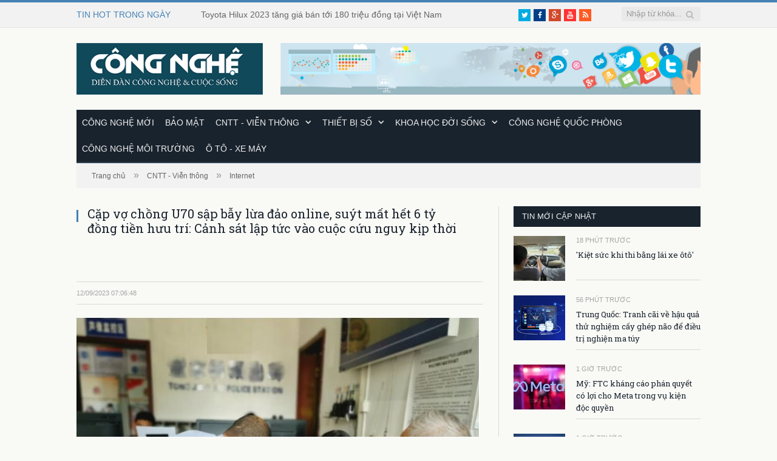

--- FILE ---
content_type: text/html; charset=utf-8
request_url: https://congnghe.vn/muc/internet/tin/hon-mot-trieu-thue-bao-sap-bi-khoa-hai-chieu-20230912140647021
body_size: 69759
content:
<!DOCTYPE html>
<html lang="en">
<head>
    <meta charset="utf-8" />
    <meta property="fb:app_id" content="528980322520324" />

    <meta name="viewport" content="width=device-width, initial-scale=1.0" />
    <title>C&#x1EB7;p v&#x1EE3; ch&#x1ED3;ng U70 s&#x1EAD;p b&#x1EAB;y l&#x1EEB;a &#x111;&#x1EA3;o online, su&#xFD;t m&#x1EA5;t h&#x1EBF;t 6 t&#x1EF7; &#x111;&#x1ED3;ng ti&#x1EC1;n h&#x1B0;u tr&#xED;: C&#x1EA3;nh s&#xE1;t l&#x1EAD;p t&#x1EE9;c v&#xE0;o cu&#x1ED9;c c&#x1EE9;u nguy k&#x1ECB;p th&#x1EDD;i - Congnghe.vn</title>
    <meta property="fb:app_id" content="1495599550695132" />
    <meta property="og:type" content="article" />
    <meta property="og:title" content="C&#x1EB7;p v&#x1EE3; ch&#x1ED3;ng U70 s&#x1EAD;p b&#x1EAB;y l&#x1EEB;a &#x111;&#x1EA3;o online, su&#xFD;t m&#x1EA5;t h&#x1EBF;t 6 t&#x1EF7; &#x111;&#x1ED3;ng ti&#x1EC1;n h&#x1B0;u tr&#xED;: C&#x1EA3;nh s&#xE1;t l&#x1EAD;p t&#x1EE9;c v&#xE0;o cu&#x1ED9;c c&#x1EE9;u nguy k&#x1ECB;p th&#x1EDD;i" />
    <meta itemprop="name" content="C&#x1EB7;p v&#x1EE3; ch&#x1ED3;ng U70 s&#x1EAD;p b&#x1EAB;y l&#x1EEB;a &#x111;&#x1EA3;o online, su&#xFD;t m&#x1EA5;t h&#x1EBF;t 6 t&#x1EF7; &#x111;&#x1ED3;ng ti&#x1EC1;n h&#x1B0;u tr&#xED;: C&#x1EA3;nh s&#xE1;t l&#x1EAD;p t&#x1EE9;c v&#xE0;o cu&#x1ED9;c c&#x1EE9;u nguy k&#x1ECB;p th&#x1EDD;i" />
    <meta property="og:site_name" content="CôngNghệ" />
    <meta property="article:author" content="https://www.facebook.com/pagecongnghe" />
        <meta name="description" content="ViewBag" />
        <meta property="og:description" content="C&#x1EB7;p v&#x1EE3; ch&#x1ED3;ng gi&#xE0; run r&#x1EA9;y b&#x1B0;&#x1EDB;c v&#xE0;o ph&#xF2;ng tr&#x1EF1;c c&#x1EE7;a m&#x1ED9;t s&#x1EDF; c&#x1EA3;nh s&#xE1;t &#x111;&#x1ECB;a ph&#x1B0;&#x1A1;ng v&#xE0; n&#xF3;i r&#x1EB1;ng h&#x1ECD; mu&#x1ED1;n t&#x1EF1; &#x111;&#x1EA7;u th&#xFA;. Nh&#x1B0;ng sau khi &#x111;i&#x1EC1;u tra, c&#x1EA3;nh s&#xE1;t m&#x1EDB;i ph&#xE1;t hi&#x1EC7;n ra h&#x1ECD; kh&#xF4;ng ph&#x1EA3;i th&#x1EE7; ph&#x1EA1;m, m&#xE0; l&#x1EA1;i ch&#xED;nh l&#xE0; n&#x1EA1;n nh&#xE2;n c&#x1EE7;a m&#x1ED9;t v&#x1EE5; l&#x1EEB;a &#x111;&#x1EA3;o online." />
        <meta itemprop="description" content="C&#x1EB7;p v&#x1EE3; ch&#x1ED3;ng gi&#xE0; run r&#x1EA9;y b&#x1B0;&#x1EDB;c v&#xE0;o ph&#xF2;ng tr&#x1EF1;c c&#x1EE7;a m&#x1ED9;t s&#x1EDF; c&#x1EA3;nh s&#xE1;t &#x111;&#x1ECB;a ph&#x1B0;&#x1A1;ng v&#xE0; n&#xF3;i r&#x1EB1;ng h&#x1ECD; mu&#x1ED1;n t&#x1EF1; &#x111;&#x1EA7;u th&#xFA;. Nh&#x1B0;ng sau khi &#x111;i&#x1EC1;u tra, c&#x1EA3;nh s&#xE1;t m&#x1EDB;i ph&#xE1;t hi&#x1EC7;n ra h&#x1ECD; kh&#xF4;ng ph&#x1EA3;i th&#x1EE7; ph&#x1EA1;m, m&#xE0; l&#x1EA1;i ch&#xED;nh l&#xE0; n&#x1EA1;n nh&#xE2;n c&#x1EE7;a m&#x1ED9;t v&#x1EE5; l&#x1EEB;a &#x111;&#x1EA3;o online." />
        <meta name="image" content="https://dc2.file.icomm.vn/news_cms/congnghe.vn/2023/09/12/cms.auto/1694502406capture1-1693892366312-1693892366720456758424.jpg" />
        <meta property="og:image" content="https://dc2.file.icomm.vn/news_cms/congnghe.vn/2023/09/12/cms.auto/1694502406capture1-1693892366312-1693892366720456758424.jpg" />
        <meta itemprop="image" content="https://dc2.file.icomm.vn/news_cms/congnghe.vn/2023/09/12/cms.auto/1694502406capture1-1693892366312-1693892366720456758424.jpg" />
        <link rel="canonical" href="https://congnghe.vn/muc/internet/tin/cap-vo-chong-u70-sap-bay-lua-dao-online-suyt-mat-het-6-ty-dong-tien-huu-tri-canh-sat-lap-tuc-vao-cuo-20230912140647021" />
        <link rel="amphtml" href="https://congnghe.vn/amp/muc/internet/tin/cap-vo-chong-u70-sap-bay-lua-dao-online-suyt-mat-het-6-ty-dong-tien-huu-tri-canh-sat-lap-tuc-vao-cuo-20230912140647021" />

    <link rel="stylesheet" href="https://www.w3schools.com/w3css/4/w3.css">
    <link rel="stylesheet" href="/lib/bootstrap/dist/css/bootstrap.min.css" />
    <link rel="stylesheet" href="/css/site.css?v=YEhwmj9b-7tNyLrcLLqWCdE_EpPA6dxEJmCKT6O2e2M" />
    <link rel="stylesheet" href="/css/ampstyle.css?v=VIeVXc1LzMACR1ndZOFn6CW1NZ_ZVKQdapUGmTEy1oA" />
    <link rel="stylesheet" href="/css/font-awesome-min.css?v=t2kyTgkh-fZJYRET5l9Sjrrl4UDain5jxdbqe8ejO8A" />
    <link rel="stylesheet" href="/css/skinblue.css?v=wWKvnwavrLHT3EUUMDMNudjoC3FQnbzRd356S2nneGs" />
    <link rel="stylesheet" href="/css/style.css?v=RmQzselcTF0bHkeVMqo0IDcbgNLPVV_-0DtySo7ncsI" />
    <link rel="stylesheet" href="/NewsCms.MVC.styles.css?v=JmNBEj34giQBTWlTuauZ7G9Z1rf0pCd6byGiboAISzI" />
    <link rel="stylesheet" href="/css/responsive.css?v=QHrKMF2SiAuTH8dHtB1jJlncf41jvASOTresF1kBQJg" />
    <link rel="icon" href="/images/logo.ico" type="image/x-icon" />
    <link rel="preconnect" href="https://fonts.googleapis.com">
    <link rel="preconnect" href="https://fonts.gstatic.com" crossorigin>
    <link href="https://fonts.googleapis.com/css2?family=Roboto+Slab:wght@100;200;300;400;500;600;700;800;900&display=swap" rel="stylesheet">
    <link rel="apple-touch-icon" sizes="57x57" href="/fav/apple-touch-icon-57x57.png">
    <link rel="apple-touch-icon" sizes="114x114" href="/fav/apple-touch-icon-114x114.png">
    <link rel="apple-touch-icon" sizes="72x72" href="/fav/apple-touch-icon-72x72.png">
    <link rel="apple-touch-icon" sizes="144x144" href="/fav/apple-touch-icon-144x144.png">
    <link rel="apple-touch-icon" sizes="60x60" href="/fav/apple-touch-icon-60x60.png">
    <link rel="apple-touch-icon" sizes="120x120" href="/fav/apple-touch-icon-120x120.png">
    <link rel="apple-touch-icon" sizes="76x76" href="/fav/apple-touch-icon-76x76.png">
    <link rel="apple-touch-icon" sizes="152x152" href="/fav/apple-touch-icon-152x152.png">
    <link rel="apple-touch-icon" sizes="180x180" href="/fav/apple-touch-icon-180x180.png">
    <link rel="shortcut icon" href="/fav/favicon.ico">
    <link rel="icon" type="image/png" href="/fav/favicon-192x192.png" sizes="192x192">
    <link rel="icon" type="image/png" href="/fav/favicon-160x160.png" sizes="160x160">
    <link rel="icon" type="image/png" href="/fav/favicon-96x96.png" sizes="96x96">
    <link rel="icon" type="image/png" href="/fav/favicon-16x16.png" sizes="16x16">
    <link rel="icon" type="image/png" href="/fav/favicon-32x32.png" sizes="32x32">
    <meta name="msapplication-TileColor" content="#10495a">
    <meta name="msapplication-TileImage" content="/fav/mstile-144x144.png">
    <meta name="msapplication-config" content="/fav/browserconfig.xml">

    <script src="/lib/jquery/dist/jquery.js"></script>

</head>
<style amp-boilerplate>
    body {
        -webkit-animation: -amp-start 8s steps(1,end) 0s 1 normal both;
        -moz-animation: -amp-start 8s steps(1,end) 0s 1 normal both;
        -ms-animation: -amp-start 8s steps(1,end) 0s 1 normal both;
        animation: -amp-start 8s steps(1,end) 0s 1 normal both
    }

    @-webkit-keyframes -amp-start {
        from {
            visibility: hidden
        }

        to {
            visibility: visible
        }
    }

    @-moz-keyframes -amp-start {
        from {
            visibility: hidden
        }

        to {
            visibility: visible
        }
    }

    @-ms-keyframes -amp-start {
        from {
            visibility: hidden
        }

        to {
            visibility: visible
        }
    }

    @-o-keyframes -amp-start {
        from {
            visibility: hidden
        }

        to {
            visibility: visible
        }
    }

    @keyframes -amp-start {
        from {
            visibility: hidden
        }

        to {
            visibility: visible
        }
    }</style>
<noscript>
    <style amp-boilerplate>
        body {
            -webkit-animation: none;
            -moz-animation: none;
            -ms-animation: none;
            animation: none
        }</style>
</noscript>
<script async src="https://cdn.ampproject.org/v0.js"></script>
<body class="home page page-template page-template-page-blocks-php page-builder right-sidebar full right-sidebar">
    <div b-o5e1dudd1d id="fb-root"></div>
    <script async defer crossorigin="anonymous" src="https://connect.facebook.net/vi_VN/sdk.js#xfbml=1&version=v16.0&appId=528980322520324&autoLogAppEvents=1" nonce="Vm4pYTQf"></script>
    <div b-o5e1dudd1d class="main-wrap">

<div class="top-bar">
    <div class="wrap">
        <section class="top-bar-content">
            <div class="trending-ticker">
                <span class="heading">TIN HOT TRONG NGÀY</span>
                <ul>
                            <li>
                                <a href="/News/Detail?newsId=20230609105417337&amp;categoryName=tieu-diem " title="">
                                    
                                </a>
                            </li>
                            <li>
                                <a href="/muc/o-to-xe-may/tin/toyota-hilux-2023-tang-gia-ban-toi-180-trieu-dong-tai-viet-nam-20230323013630755 " title="Toyota Hilux 2023 t&#x103;ng gi&#xE1; b&#xE1;n t&#x1EDB;i 180 tri&#x1EC7;u &#x111;&#x1ED3;ng t&#x1EA1;i Vi&#x1EC7;t Nam">
                                    Toyota Hilux 2023 t&#x103;ng gi&#xE1; b&#xE1;n t&#x1EDB;i 180 tri&#x1EC7;u &#x111;&#x1ED3;ng t&#x1EA1;i Vi&#x1EC7;t Nam
                                </a>
                            </li>
                            <li>
                                <a href="/muc/cong-nghe-moi/tin/scroll-content-20230705165634070 " title="scroll content">
                                    scroll content
                                </a>
                            </li>
                            <li>
                                <a href="/muc/bao-mat/tin/phat-trien-va-ung-dung-cong-nghe-thong-tin-luong-tu-phan-1-20230623164902674 " title="Ph&#xE1;t tri&#x1EC3;n v&#xE0; &#x1EE9;ng d&#x1EE5;ng c&#xF4;ng ngh&#x1EC7; th&#xF4;ng tin l&#x1B0;&#x1EE3;ng t&#x1EED; (ph&#x1EA7;n 1)">
                                    Ph&#xE1;t tri&#x1EC3;n v&#xE0; &#x1EE9;ng d&#x1EE5;ng c&#xF4;ng ngh&#x1EC7; th&#xF4;ng tin l&#x1B0;&#x1EE3;ng t&#x1EED; (ph&#x1EA7;n 1)
                                </a>
                            </li>
                            <li>
                                <a href="/muc/bao-mat/tin/quy-trinh-quan-ly-vat-chua-bi-mat-nha-nuoc-20230626001717364 " title="Quy tr&#xEC;nh qu&#x1EA3;n l&#xFD; v&#x1EAD;t ch&#x1EE9;a b&#xED; m&#x1EAD;t nh&#xE0; n&#x1B0;&#x1EDB;c">
                                    Quy tr&#xEC;nh qu&#x1EA3;n l&#xFD; v&#x1EAD;t ch&#x1EE9;a b&#xED; m&#x1EAD;t nh&#xE0; n&#x1B0;&#x1EDB;c
                                </a>
                            </li>
                            <li>
                                <a href="/muc/cong-nghe-quoc-phong/tin/nang-luc-san-xuat-vu-khi-cua-serbia-den-dau-20230624101046589 " title="N&#x103;ng l&#x1EF1;c s&#x1EA3;n xu&#x1EA5;t v&#x169; kh&#xED; c&#x1EE7;a Serbia &#x111;&#x1EBF;n &#x111;&#xE2;u?">
                                    N&#x103;ng l&#x1EF1;c s&#x1EA3;n xu&#x1EA5;t v&#x169; kh&#xED; c&#x1EE7;a Serbia &#x111;&#x1EBF;n &#x111;&#xE2;u?
                                </a>
                            </li>
                </ul>
            </div>
            <div class="search" itemscope itemtype="http://schema.org/WebSite">
                <meta itemprop="url" content="http://congnghe.vn/" />
                <form action="/Search/TextSearch" method="post" itemprop="potentialAction" itemscope itemtype="http://schema.org/SearchAction">
                    <meta itemprop="target" content="http://congnghe.vn/tim-kiem/{search_text}" />
                    <input itemprop="query-input" type="text" name="search_text" class="query" value="" placeholder="Nhập từ khóa..." />
                    <button data-qlbc-event=Tag data-qlbc-event-value="search_text" class="search-button" type="submit"><i class="fa fa-search"></i></button>
                </form>
            </div> <!-- .search -->

            <div class="textwidget">
                <ul class="social-icons">
                    <li><a target="_blank" href="https://twitter.com/congnghevn" class="icon fa fa-twitter" title="Twitter"><span class="visuallyhidden">Twitter</span></a></li>
                    <li><a target="_blank" href="https://www.facebook.com/pagecongnghe" class="icon fa fa-facebook" title="Facebook"><span class="visuallyhidden">Facebook</span></a></li>
                    <li><a target="_blank" href="https://plus.google.com/112913565282288335264" class="icon fa fa-google-plus" title="Google+"><span class="visuallyhidden">Google+</span></a></li>
                    <li><a target="_blank" href="https://www.youtube.com/channel/UC6jxG5cOZze_4CyReeuJMSA" class="icon fa fa-youtube" title="YouTube"><span class="visuallyhidden">YouTube</span></a></li>
                    <li><a target="_blank" href="https://congnghe.vn/rss" class="icon fa fa-rss" title="RSS"><span class="visuallyhidden">RSS</span></a></li>
                </ul>
            </div>
        </section>
    </div>
</div>
    <div id="main-head" class="main-head">
        <div class="wrap">
            <header>
                <div class="title">
                        <a href="/" title="Tin cong nghe moi nhat cap nhat 24h" rel="home">
                            <img src="/images/congnghe_logo.png" alt="Diễn đàn Công nghệ &amp; Đời sống" height="85" style="vertical-align:middle; margin-top:-6px; max-width:100%;" />
                        </a>
                </div>
                <div class="right">
                    <div class="ads-widget" id="congnghe_banner_8">
                    </div>
                </div>
            </header>


            <nav class="navigation cf">
                <div class="mobile" data-type="classic" data-search="1">
                    <a href="#" class="selected">
                        <span class="current"></span> <i class="hamburger fa fa-bars"></i>
                    </a>
                </div>

                <div class="menu-main-menu-container">
                    <ul id="menu-main-menu" class="menu">
                                        <li id="menu-item-30" class="menu-item">
                                            <a title="C&#xF4;ng ngh&#x1EC7; m&#x1EDB;i" data-qlbc-event=Category data-qlbc-event-value="C&#xF4;ng ngh&#x1EC7; m&#x1EDB;i"
                                            href="/muc/cong-nghe-moi-30">C&#xF4;ng ngh&#x1EC7; m&#x1EDB;i</a>
                                        </li>
                                        <li id="menu-item-31" class="menu-item">
                                            <a title="B&#x1EA3;o m&#x1EAD;t" data-qlbc-event=Category data-qlbc-event-value="B&#x1EA3;o m&#x1EAD;t"
                                            href="/muc/bao-mat-31">B&#x1EA3;o m&#x1EAD;t</a>
                                        </li>
                                        <li id="menu-item-32" class="menu-item menu-item-has-children">
                                            <a title="CNTT - Vi&#x1EC5;n th&#xF4;ng" data-qlbc-event=Category data-qlbc-event-value="CNTT - Vi&#x1EC5;n th&#xF4;ng"
                                            href="/muc/cntt-vien-thong-32">CNTT - Vi&#x1EC5;n th&#xF4;ng</a>
                                            <ul class="sub-menu">
                                                    <li id="menu-item-33" class="menu-item">
                                                        <a title="Ti&#xEA;u &#x111;i&#x1EC3;m" data-qlbc-event=Category data-qlbc-event-value="Ti&#xEA;u &#x111;i&#x1EC3;m"
                                                         href="/muc/tieu-diem-33">Ti&#xEA;u &#x111;i&#x1EC3;m</a>
                                                    </li>
                                                    <li id="menu-item-35" class="menu-item">
                                                        <a title="Internet" data-qlbc-event=Category data-qlbc-event-value="Internet"
                                                         href="/muc/internet-35">Internet</a>
                                                    </li>
                                                    <li id="menu-item-36" class="menu-item">
                                                        <a title="Vi&#x1EC5;n th&#xF4;ng" data-qlbc-event=Category data-qlbc-event-value="Vi&#x1EC5;n th&#xF4;ng"
                                                         href="/muc/vien-thong-36">Vi&#x1EC5;n th&#xF4;ng</a>
                                                    </li>
                                                    <li id="menu-item-34" class="menu-item">
                                                        <a title="Kinh doanh" data-qlbc-event=Category data-qlbc-event-value="Kinh doanh"
                                                         href="/muc/kinh-doanh-34">Kinh doanh</a>
                                                    </li>
                                                    <li id="menu-item-54" class="menu-item">
                                                        <a title="Th&#x1EE7; thu&#x1EAD;t" data-qlbc-event=Category data-qlbc-event-value="Th&#x1EE7; thu&#x1EAD;t"
                                                         href="/muc/thu-thuat-54">Th&#x1EE7; thu&#x1EAD;t</a>
                                                    </li>
                                                    <li id="menu-item-57" class="menu-item">
                                                        <a title="Fintech" data-qlbc-event=Category data-qlbc-event-value="Fintech"
                                                         href="/muc/fintech-57">Fintech</a>
                                                    </li>
                                            </ul>
                                        </li>
                                        <li id="menu-item-37" class="menu-item menu-item-has-children">
                                            <a title="Thi&#x1EBF;t b&#x1ECB; s&#x1ED1;" data-qlbc-event=Category data-qlbc-event-value="Thi&#x1EBF;t b&#x1ECB; s&#x1ED1;"
                                            href="/muc/thiet-bi-so-37">Thi&#x1EBF;t b&#x1ECB; s&#x1ED1;</a>
                                            <ul class="sub-menu">
                                                    <li id="menu-item-38" class="menu-item">
                                                        <a title="M&#xE1;y t&#xED;nh" data-qlbc-event=Category data-qlbc-event-value="M&#xE1;y t&#xED;nh"
                                                         href="/muc/may-tinh-38">M&#xE1;y t&#xED;nh</a>
                                                    </li>
                                                    <li id="menu-item-39" class="menu-item">
                                                        <a title="&#x110;i&#x1EC7;n tho&#x1EA1;i" data-qlbc-event=Category data-qlbc-event-value="&#x110;i&#x1EC7;n tho&#x1EA1;i"
                                                         href="/muc/dien-thoai-39">&#x110;i&#x1EC7;n tho&#x1EA1;i</a>
                                                    </li>
                                                    <li id="menu-item-40" class="menu-item">
                                                        <a title="M&#xE1;y &#x1EA3;nh" data-qlbc-event=Category data-qlbc-event-value="M&#xE1;y &#x1EA3;nh"
                                                         href="/muc/may-anh-40">M&#xE1;y &#x1EA3;nh</a>
                                                    </li>
                                                    <li id="menu-item-41" class="menu-item">
                                                        <a title="Nghe nh&#xEC;n" data-qlbc-event=Category data-qlbc-event-value="Nghe nh&#xEC;n"
                                                         href="/muc/nghe-nhin-41">Nghe nh&#xEC;n</a>
                                                    </li>
                                            </ul>
                                        </li>
                                        <li id="menu-item-42" class="menu-item menu-item-has-children">
                                            <a title="Khoa h&#x1ECD;c &#x111;&#x1EDD;i s&#x1ED1;ng" data-qlbc-event=Category data-qlbc-event-value="Khoa h&#x1ECD;c &#x111;&#x1EDD;i s&#x1ED1;ng"
                                            href="/muc/khoa-hoc-doi-song-42">Khoa h&#x1ECD;c &#x111;&#x1EDD;i s&#x1ED1;ng</a>
                                            <ul class="sub-menu">
                                                    <li id="menu-item-43" class="menu-item">
                                                        <a title="Ki&#x1EBF;n th&#x1EE9;c ph&#x1ED5; th&#xF4;ng" data-qlbc-event=Category data-qlbc-event-value="Ki&#x1EBF;n th&#x1EE9;c ph&#x1ED5; th&#xF4;ng"
                                                         href="/muc/kien-thuc-pho-thong-43">Ki&#x1EBF;n th&#x1EE9;c ph&#x1ED5; th&#xF4;ng</a>
                                                    </li>
                                                    <li id="menu-item-44" class="menu-item">
                                                        <a title="Th&#xE0;nh t&#x1EF1;u khoa h&#x1ECD;c" data-qlbc-event=Category data-qlbc-event-value="Th&#xE0;nh t&#x1EF1;u khoa h&#x1ECD;c"
                                                         href="/muc/thanh-tuu-khoa-hoc-44">Th&#xE0;nh t&#x1EF1;u khoa h&#x1ECD;c</a>
                                                    </li>
                                                    <li id="menu-item-45" class="menu-item">
                                                        <a title="Kh&#xE1;m ph&#xE1;" data-qlbc-event=Category data-qlbc-event-value="Kh&#xE1;m ph&#xE1;"
                                                         href="/muc/kham-pha-45">Kh&#xE1;m ph&#xE1;</a>
                                                    </li>
                                            </ul>
                                        </li>
                                        <li id="menu-item-47" class="menu-item">
                                            <a title="C&#xF4;ng ngh&#x1EC7; qu&#x1ED1;c ph&#xF2;ng" data-qlbc-event=Category data-qlbc-event-value="C&#xF4;ng ngh&#x1EC7; qu&#x1ED1;c ph&#xF2;ng"
                                            href="/muc/cong-nghe-quoc-phong-47">C&#xF4;ng ngh&#x1EC7; qu&#x1ED1;c ph&#xF2;ng</a>
                                        </li>
                                        <li id="menu-item-46" class="menu-item">
                                            <a title="C&#xF4;ng ngh&#x1EC7; m&#xF4;i tr&#x1B0;&#x1EDD;ng" data-qlbc-event=Category data-qlbc-event-value="C&#xF4;ng ngh&#x1EC7; m&#xF4;i tr&#x1B0;&#x1EDD;ng"
                                            href="/muc/cong-nghe-moi-truong-46">C&#xF4;ng ngh&#x1EC7; m&#xF4;i tr&#x1B0;&#x1EDD;ng</a>
                                        </li>
                                        <li id="menu-item-56" class="menu-item">
                                            <a title="&#xD4; t&#xF4; - Xe m&#xE1;y" data-qlbc-event=Category data-qlbc-event-value="&#xD4; t&#xF4; - Xe m&#xE1;y"
                                            href="/muc/o-to-xe-may-56">&#xD4; t&#xF4; - Xe m&#xE1;y</a>
                                        </li>
                    </ul>
                </div>
            </nav>
        </div>
    </div>



        <div b-o5e1dudd1d class="wrap">
            
    <div class="breadcrumbs">
   <span itemscope itemtype="http://data-vocabulary.org/Breadcrumb">
        <a itemprop="url" href="https://congnghe.vn"><span itemprop="title">Trang chủ</span></a>
    </span>
        <span class="delim">»</span>
        <span itemscope itemtype="http://data-vocabulary.org/Breadcrumb">
            <a itemprop="url" href="/muc/internet-32" data-qlbc-event=Category data-qlbc-event-value="Internet">
                <span itemprop="title">CNTT - Vi&#x1EC5;n th&#xF4;ng</span>
            </a>
        </span>
    <span class="delim">»</span>
    <span itemscope itemtype="http://data-vocabulary.org/Breadcrumb">
        <a itemprop="url" href="/muc/internet-35" data-qlbc-event=Category data-qlbc-event-value="Internet">
            <span itemprop="title">Internet</span>
        </a>
    </span>

</div>

        </div>
            <div b-o5e1dudd1d class="main wrap cf">
                <div b-o5e1dudd1d class="row">
                    
<script type="text/javascript" src="//s7.addthis.com/js/300/addthis_widget.js#pubid=tempaids" async="async"></script>


<div class="col-8 main-content">
    <article class="post type-post status-publish format-standard has-post-thumbnail category-tidbits" itemscope itemtype="http://schema.org/Article">
        <header class="post-header cf">

                <img itemprop="image" src=" https://dc2.file.icomm.vn/news_cms/congnghe.vn/2023/09/12/cms.auto/1694502406capture1-1693892366312-1693892366720456758424.jpg" alt="C&#x1EB7;p v&#x1EE3; ch&#x1ED3;ng U70 s&#x1EAD;p b&#x1EAB;y l&#x1EEB;a &#x111;&#x1EA3;o online, su&#xFD;t m&#x1EA5;t h&#x1EBF;t 6 t&#x1EF7; &#x111;&#x1ED3;ng ti&#x1EC1;n h&#x1B0;u tr&#xED;: C&#x1EA3;nh s&#xE1;t l&#x1EAD;p t&#x1EE9;c v&#xE0;o cu&#x1ED9;c c&#x1EE9;u nguy k&#x1ECB;p th&#x1EDD;i" style="display:none;" />
            <h1 class="post-title" itemprop="headline">
                Cặp vợ chồng U70 sập bẫy lừa đảo online, suýt mất hết 6 tỷ đồng tiền hưu trí: Cảnh sát lập tức vào cuộc cứu nguy kịp thời
            </h1>


        </header><!-- .post-header -->
            <div class="bm-player is-active">

            </div>

        <div class="post-meta">
            <span class="posted-on">
                <span class="dtreviewed">
                        <time class="value-datetime" datetime="1694502408" itemprop="datePublished"> 12/09/2023 07:06:48</time>
                </span>
            </span>

            <div class="fb-like cats" data-href="https://congnghe.vn/muc/internet/tin/cap-vo-chong-u70-sap-bay-lua-dao-online-suyt-mat-het-6-ty-dong-tien-huu-tri-canh-sat-lap-tuc-vao-cuo-20230912140647021" data-layout="button_count" data-action="like" data-show-faces="false" data-share="false"></div>
        </div>

        <div class="post-container cf">
            <div class="post-content-right">
                <div class="post-content description " itemprop="articleBody">
<figure class="VCSortableInPreviewMode noCaption" type="Photo" style=""><div><img alt="Cặp vợ chồng U70 sập bẫy lừa đảo online, suýt mất hết 6 tỷ đồng tiền hưu trí: Cảnh sát lập tức vào cuộc cứu nguy kịp thời - Ảnh 1." data-original="https://dc2.file.icomm.vn/news_cms/congnghe.vn/2023/09/12/cms.auto/1694502407capture1-1693892366312-1693892366720456758424.jpg" h="1115" rel="lightbox" src="https://dc2.file.icomm.vn/news_cms/congnghe.vn/2023/09/12/cms.auto/1694502407capture1-1693892366312-1693892366720456758424.jpg" title="Cặp vợ chồng U70 sập bẫy lừa đảo online, suýt mất hết 6 tỷ đồng tiền hưu trí: Cảnh sát lập tức vào cuộc cứu nguy kịp thời - Ảnh 1." type="photo" w="1507" class="" width="" height=""></div><figcaption class="PhotoCMS_Caption"><p data-placeholder="Nhập chú thích ảnh" class="NLPlaceholderShow"></p></figcaption></figure><figcaption></figcaption><p dir="ltr"> Đầu tháng 8/2022, bà Trương, 62 tuổi (đã đổi danh tính để đảm bảo riêng tư) nhận được một cuộc điện thoại lạ khi đang đi mua hàng tạp hóa. Người đầu dây bên kia có thái độ cực kỳ cứng rắn, nói với bà rằng bà đã nộp đơn làm thẻ tín dụng ở Bắc Kinh, Trung Quốc  vào ngày 11/5 và đã tiêu hơn 10.000 NDT (khoảng 33 triệu VNĐ). </p><p dir="ltr"> Hiện nay khoản chi tín dụng đã đến hạn thanh toán, bây giờ bà có hai phương án giải quyết, một là trả hết nợ trong một khoảng thời gian cho phép, hai là phải trực tiếp làm việc với cảnh sát, đồng thời người này còn “nhắc nhở” bà không được thông báo cho con cái biết. </p><p dir="ltr"> Bà Trương không khỏi hoang mang, nói rằng muốn làm việc với cảnh sát. Chỉ lát sau, một người tự xưng là "cảnh sát" đã liên lạc với bà qua cuộc gọi video. Người này giới thiệu rất rõ ràng và đầy đủ nhưng thông tin như mã số cảnh sát, đơn vị công tác…, có vẻ đáng tin cậy. </p><figure class="VCSortableInPreviewMode noCaption" type="Photo" style=""><div><img alt="Cặp vợ chồng U70 sập bẫy lừa đảo online, suýt mất hết 6 tỷ đồng tiền hưu trí: Cảnh sát lập tức vào cuộc cứu nguy kịp thời - Ảnh 2." data-original="https://dc2.file.icomm.vn/news_cms/congnghe.vn/2023/09/12/cms.auto/1694502407-1693892368031443798243.jpg" h="1115" rel="lightbox" src="https://dc2.file.icomm.vn/news_cms/congnghe.vn/2023/09/12/cms.auto/1694502407-1693892368031443798243.jpg" title="Cặp vợ chồng U70 sập bẫy lừa đảo online, suýt mất hết 6 tỷ đồng tiền hưu trí: Cảnh sát lập tức vào cuộc cứu nguy kịp thời - Ảnh 2." type="photo" w="1507" class="" width="" height=""></div><figcaption class="PhotoCMS_Caption"><p data-placeholder="Nhập chú thích ảnh" class="NLPlaceholderShow"></p></figcaption></figure><p dir="ltr"> “Viên cảnh sát” nói rằng hai vợ chồng bà bị tình nghi tham gia vào một vụ lừa đảo mạng viễn thông lớn ở Trùng Khánh. Anh ta còn cho ông bà xem clip và hình ảnh những nghi phạm bị còng tay và đang bị thẩm vấn. Những thông tin chi tiết như vậy khiến đôi vợ chồng già có chút hoảng sợ và bắt đầu tin rằng họ thực sự có liên quan đến vụ án. </p><p dir="ltr"> Nhưng bà Trương vẫn còn tỉnh táo, bà nói rằng họ chưa bao giờ đến Bắc Kinh, cũng chưa đăng ký thẻ tín dụng. Họ chỉ cung cấp thông tin danh tính của mình cho hướng dẫn viên du lịch trong những chuyến đi gần đây. Vì thế có thể là hướng dẫn viên du lịch đã lấy trộm thông tin nhận dạng của họ. Không ngờ, bên kia lại nói trong số người bị bắt có một hướng dẫn viên du lịch, đồng thời cho xem thông tin danh tính của người đó. </p><p dir="ltr"> Phía “cảnh sát” liên tục “giải thích” rằng sự việc này nghiêm trọng đến mức nào và thậm chí hai ông bà có thể bị truy nã. Chốt lại cuộc trò chuyện, “cảnh sát” yêu cầu hai ông bà cần phải đăng ký lại toàn bộ số thẻ ngân hàng và mật khẩu mới để vụ án có thể được xử lý. </p><p dir="ltr"> Những người lớn tuổi như ông bà Trương sợ hãi trước lời nói đó nên đã cung cấp toàn bộ thông tin của mình, đồng thời hàng ngày họ đều báo cáo tình hình của mình cho phía “cảnh sát”. </p><p dir="ltr"> Suốt khoảng thời gian sau đó hai ông bà già ăn không ngon, ngủ cũng không yên. Cuối cùng họ đưa ra quyết định đến trực tiếp cơ quan công an đầu thú để làm rõ sự việc. </p><p dir="ltr"> Sau khi thu thập đầy đủ thông tin, cảnh sát kết luận đây là một vụ lừa đảo mạo danh các cơ quan có thẩm quyền, cụ thể trong trường hợp này là cảnh sát. </p><figure class="VCSortableInPreviewMode noCaption" type="Photo" style=""><div><img alt="Cặp vợ chồng U70 sập bẫy lừa đảo online, suýt mất hết 6 tỷ đồng tiền hưu trí: Cảnh sát lập tức vào cuộc cứu nguy kịp thời - Ảnh 3." data-original="https://dc2.file.icomm.vn/news_cms/congnghe.vn/2023/09/12/cms.auto/1694502407-16938923689001116543850.jpg" h="1115" rel="lightbox" src="https://dc2.file.icomm.vn/news_cms/congnghe.vn/2023/09/12/cms.auto/1694502407-16938923689001116543850.jpg" title="Cặp vợ chồng U70 sập bẫy lừa đảo online, suýt mất hết 6 tỷ đồng tiền hưu trí: Cảnh sát lập tức vào cuộc cứu nguy kịp thời - Ảnh 3." type="photo" w="1507" class="" width="" height=""></div><figcaption class="PhotoCMS_Caption"><p data-placeholder="Nhập chú thích ảnh" class="NLPlaceholderShow"></p></figcaption></figure><p>Cảnh sát biết thêm rằng cặp vợ chồng già có hơn 2 triệu NDT (khoảng 6.6 tỷ VNĐ) trong thẻ ngân hàng, đây là toàn bộ số tiền quỹ hưu trí của họ.<br></p><p dir="ltr"> Để ngăn chặn kịp thời kẻ xấu lấy đi số tiền, cảnh sát nhanh chóng tới các chi nhánh ngân hàng điều tra, giúp ông bà lão lập tài khoản ngân hàng mới, đảm bảo an toàn cho số tiền. </p><p dir="ltr"> Cảnh sát đồng thời đưa ra nhắc nhở: Các cơ quan thực thi pháp luật xử lý các vụ việc trực tiếp, không xử lý các vụ việc qua gọi điện hay tin nhắn, và sẽ không yêu cầu số thẻ ngân hàng hay mật khẩu. Nếu người dân gặp phải tình huống tương tự, họ phải cảnh giác và gọi cảnh sát trợ giúp kịp thời để tránh trở thành nạn nhân của lừa đảo viễn thông trực tuyến và bị thiệt hại tài sản. </p><p> Theo CBG.CN <br></p><p></p>                    <!-- Tin dọc -->
                    <!-- Tin video -->
                    <!-- Tin cuộn ngang -->
                    <p class="box-fanpage">Cập nhật tin tức công nghệ mới nhất tại fanpage <a href="https://www.facebook.com/pagecongnghe/" target="_blank">Công nghệ & Cuộc sống</a></p>
                </div><!-- .post-content -->
                <div class="clearfix"></div>
                        <p style="float:right;">Nguồn tin: <a href="https://genk.vn/cap-vo-chong-u70-sap-bay-lua-dao-online-suyt-mat-het-6-ty-dong-tien-huu-tri-canh-sat-lap-tuc-vao-cuoc-cuu-nguy-kip-thoi-20230905124030012.chn" target="_blank" rel="nofollow" itemprop="author"> genk.vn</a></p>
                <div class="clearfix"></div>
                <div class="fb-send cats" data-href="https://congnghe.vn/muc/internet/tin/cap-vo-chong-u70-sap-bay-lua-dao-online-suyt-mat-het-6-ty-dong-tien-huu-tri-canh-sat-lap-tuc-vao-cuo-20230912140647021" style="margin-right:5px;"></div>
                <div class="fb-like cats" data-href="https://congnghe.vn/muc/internet/tin/cap-vo-chong-u70-sap-bay-lua-dao-online-suyt-mat-het-6-ty-dong-tien-huu-tri-canh-sat-lap-tuc-vao-cuo-20230912140647021" data-layout="button_count" data-action="like" data-show-faces="false" data-share="true"></div>

                <div class="clearfix">&nbsp;</div>
                <div class="tagcloud">
                        <a href="/l%E1%BB%ABa-%C4%91%E1%BA%A3o-232.tag" data-qlbc-event=Tag data-qlbc-event-value="l&#x1EEB;a &#x111;&#x1EA3;o" rel="tag">l&#x1EEB;a &#x111;&#x1EA3;o</a>
                        <a href="/c%E1%BA%A3nh-gi%C3%A1c-487.tag" data-qlbc-event=Tag data-qlbc-event-value="c&#x1EA3;nh gi&#xE1;c" rel="tag">c&#x1EA3;nh gi&#xE1;c</a>
                        <a href="/ch%E1%BB%91ng-tr%E1%BB%99m-online-24957.tag" data-qlbc-event=Tag data-qlbc-event-value="ch&#x1ED1;ng tr&#x1ED9;m online" rel="tag">ch&#x1ED1;ng tr&#x1ED9;m online</a>
                </div>
            </div>

        </div>

        <div class="post-share">
            <div class="addthis_sharing_toolbox"></div>
        </div>
    </article>

    <div class="comments">
        <div id="comments">
            <h3 class="section-head">
                Tham gia bình luận
            </h3>
            <div class="fb-comments" data-href="https://congnghe.vn/muc/internet/tin/cap-vo-chong-u70-sap-bay-lua-dao-online-suyt-mat-het-6-ty-dong-tien-huu-tri-canh-sat-lap-tuc-vao-cuo-20230912140647021" data-numposts="10" data-colorscheme="light" data-width="100%"></div>


        </div><!-- #comments -->
    </div>


        <section class="related-posts">
            <h3 class="section-head">
                Tin cùng chuyên mục
                <a style="float:right" data-qlbc-event=Category data-qlbc-event-value="Internet" href="/muc/internet-35">
                    Xem tất cả
                </a>
            </h3>
            <ul class="highlights-box three-col related-posts">
                    <li class="highlights column one-third">
                        <article>
                            <a href="/muc/internet/tin/hon-mot-trieu-thue-bao-sap-bi-khoa-hai-chieu-20250207195948332" title="" class="image-link">
                                <img width="214" height="140" src=" https://dc2.file.icomm.vn/news_cms/congnghe.vn/2025/02/07/cms.auto/1738933188tet-1.jpg?size=214x140" class="image" alt="" title="">
                            </a>
                            <div class="meta">
                                <time datetime="1738933190">07/02/2025 12:59:50 </time>
                            </div>
                            <h2>
                                <a href="/muc/internet/tin/hon-mot-trieu-thue-bao-sap-bi-khoa-hai-chieu-20250207195948332" title="">
                                    
                                </a>
                            </h2>
                        </article>
                    </li>
                    <li class="highlights column one-third">
                        <article>
                            <a href="/muc/internet/tin/hon-mot-trieu-thue-bao-sap-bi-khoa-hai-chieu-20250203110233894" title="" class="image-link">
                                <img width="214" height="140" src=" https://dc2.file.icomm.vn/news_cms/congnghe.vn/2025/02/03/cms.auto/1738555353camera.jpg?size=214x140" class="image" alt="" title="">
                            </a>
                            <div class="meta">
                                <time datetime="1738555357">03/02/2025 04:02:37 </time>
                            </div>
                            <h2>
                                <a href="/muc/internet/tin/hon-mot-trieu-thue-bao-sap-bi-khoa-hai-chieu-20250203110233894" title="">
                                    
                                </a>
                            </h2>
                        </article>
                    </li>
                    <li class="highlights column one-third">
                        <article>
                            <a href="/muc/internet/tin/hon-mot-trieu-thue-bao-sap-bi-khoa-hai-chieu-20250125190323676" title="" class="image-link">
                                <img width="214" height="140" src=" https://dc2.file.icomm.vn/news_cms/congnghe.vn/2025/01/25/cms.auto/1737806603phan-cam-1.jpg?size=214x140" class="image" alt="" title="">
                            </a>
                            <div class="meta">
                                <time datetime="1737806605">25/01/2025 12:03:25 </time>
                            </div>
                            <h2>
                                <a href="/muc/internet/tin/hon-mot-trieu-thue-bao-sap-bi-khoa-hai-chieu-20250125190323676" title="">
                                    
                                </a>
                            </h2>
                        </article>
                    </li>
                    <li class="highlights column one-third">
                        <article>
                            <a href="/muc/internet/tin/hon-mot-trieu-thue-bao-sap-bi-khoa-hai-chieu-20250125161340136" title="" class="image-link">
                                <img width="214" height="140" src=" https://dc2.file.icomm.vn/news_cms/congnghe.vn/2025/01/25/cms.auto/1737796419tai-xe.jpg?size=214x140" class="image" alt="" title="">
                            </a>
                            <div class="meta">
                                <time datetime="1737796420">25/01/2025 09:13:40 </time>
                            </div>
                            <h2>
                                <a href="/muc/internet/tin/hon-mot-trieu-thue-bao-sap-bi-khoa-hai-chieu-20250125161340136" title="">
                                    
                                </a>
                            </h2>
                        </article>
                    </li>
                    <li class="highlights column one-third">
                        <article>
                            <a href="/muc/internet/tin/hon-mot-trieu-thue-bao-sap-bi-khoa-hai-chieu-20250114205722422" title="" class="image-link">
                                <img width="214" height="140" src=" https://dc2.file.icomm.vn/news_cms/congnghe.vn/2025/01/14/cms.auto/17368630429gll93-1736841416772-173684141843089709749.jpg?size=214x140" class="image" alt="" title="">
                            </a>
                            <div class="meta">
                                <time datetime="1736863043">14/01/2025 01:57:23 </time>
                            </div>
                            <h2>
                                <a href="/muc/internet/tin/hon-mot-trieu-thue-bao-sap-bi-khoa-hai-chieu-20250114205722422" title="">
                                    
                                </a>
                            </h2>
                        </article>
                    </li>
            </ul>
        </section>
</div>


<aside class="col-4 sidebar">
    <ul>

    <li class="widget latest-reviews">
        <h3 class="widgettitle">Tin mới cập nhật</h3>
        <ul class="posts-list">
                <li>
                    <a href="/muc/o-to-xe-may/tin/kiet-suc-khi-thi-bang-lai-xe-oto-20260121110406422">
                        <img width="110" height="96" src="https://dc2.file.icomm.vn/news_cms/congnghe.vn/2026/01/21/cms.auto/1768968245KhoahoclaixeotoPHUMYHUNG13-176-7131-7092-1768875451.jpg?size=110x96" class="attachment-post-thumbnail wp-post-image" alt="&#x27;Ki&#x1EC7;t s&#x1EE9;c khi thi b&#x1EB1;ng l&#xE1;i xe &#xF4;t&#xF4;&#x27;" title="&#x27;Ki&#x1EC7;t s&#x1EE9;c khi thi b&#x1EB1;ng l&#xE1;i xe &#xF4;t&#xF4;&#x27;" />
                    </a>
                    <div class="content">
                        <time datetime="1768968246">18 ph&#xFA;t tr&#x1B0;&#x1EDB;c </time>
                        <a href="/muc/o-to-xe-may/tin/kiet-suc-khi-thi-bang-lai-xe-oto-20260121110406422">
                            'Kiệt sức khi thi bằng lái xe ôtô'
                        </a>
                    </div>
                </li>
                <li>
                    <a href="/muc/khoa-hoc-doi-song/tin/trung-quoc-tranh-cai-ve-hau-qua-thu-nghiem-cay-ghep-nao-de-dieu-tri-nghien-ma-tuy-20260121102635924">
                        <img width="110" height="96" src="https://dc2.file.icomm.vn/news_cms/congnghe.vn/2026/01/21/cms.auto/1768965993211SceneRay.jpg?size=110x96" class="attachment-post-thumbnail wp-post-image" alt="Trung Qu&#x1ED1;c: Tranh c&#xE3;i v&#x1EC1; h&#x1EAD;u qu&#x1EA3; th&#x1EED; nghi&#x1EC7;m c&#x1EA5;y gh&#xE9;p n&#xE3;o &#x111;&#x1EC3; &#x111;i&#x1EC1;u tr&#x1ECB; nghi&#x1EC7;n ma t&#xFA;y" title="Trung Qu&#x1ED1;c: Tranh c&#xE3;i v&#x1EC1; h&#x1EAD;u qu&#x1EA3; th&#x1EED; nghi&#x1EC7;m c&#x1EA5;y gh&#xE9;p n&#xE3;o &#x111;&#x1EC3; &#x111;i&#x1EC1;u tr&#x1ECB; nghi&#x1EC7;n ma t&#xFA;y" />
                    </a>
                    <div class="content">
                        <time datetime="1768966003">56 ph&#xFA;t tr&#x1B0;&#x1EDB;c </time>
                        <a href="/muc/khoa-hoc-doi-song/tin/trung-quoc-tranh-cai-ve-hau-qua-thu-nghiem-cay-ghep-nao-de-dieu-tri-nghien-ma-tuy-20260121102635924">
                            Trung Quốc: Tranh cãi về hậu quả thử nghiệm cấy ghép não để điều trị nghiện ma túy
                        </a>
                    </div>
                </li>
                <li>
                    <a href="/muc/vien-thong/tin/my-ftc-khang-cao-phan-quyet-co-loi-cho-meta-trong-vu-kien-doc-quyen-20260121095917845">
                        <img width="110" height="96" src="https://dc2.file.icomm.vn/news_cms/congnghe.vn/2026/01/21/cms.auto/1768964356meta.jpg?size=110x96" class="attachment-post-thumbnail wp-post-image" alt="M&#x1EF9;: FTC kh&#xE1;ng c&#xE1;o ph&#xE1;n quy&#x1EBF;t c&#xF3; l&#x1EE3;i cho Meta trong v&#x1EE5; ki&#x1EC7;n &#x111;&#x1ED9;c quy&#x1EC1;n" title="M&#x1EF9;: FTC kh&#xE1;ng c&#xE1;o ph&#xE1;n quy&#x1EBF;t c&#xF3; l&#x1EE3;i cho Meta trong v&#x1EE5; ki&#x1EC7;n &#x111;&#x1ED9;c quy&#x1EC1;n" />
                    </a>
                    <div class="content">
                        <time datetime="1768964358">1 gi&#x1EDD; tr&#x1B0;&#x1EDB;c </time>
                        <a href="/muc/vien-thong/tin/my-ftc-khang-cao-phan-quyet-co-loi-cho-meta-trong-vu-kien-doc-quyen-20260121095917845">
                            Mỹ: FTC kháng cáo phán quyết có lợi cho Meta trong vụ kiện độc quyền
                        </a>
                    </div>
                </li>
                <li>
                    <a href="/muc/vien-thong/tin/eu-thuc-day-phap-ly-hoa-viec-loai-bo-huawei-khoi-he-thong-mang-vien-thong-20260121095649089">
                        <img width="110" height="96" src="https://dc2.file.icomm.vn/news_cms/congnghe.vn/2026/01/21/cms.auto/176896420821012026-huawei.jpg?size=110x96" class="attachment-post-thumbnail wp-post-image" alt="EU th&#xFA;c &#x111;&#x1EA9;y ph&#xE1;p l&#xFD; ho&#xE1; vi&#x1EC7;c lo&#x1EA1;i b&#x1ECF; Huawei kh&#x1ECF;i h&#x1EC7; th&#x1ED1;ng m&#x1EA1;ng vi&#x1EC5;n th&#xF4;ng" title="EU th&#xFA;c &#x111;&#x1EA9;y ph&#xE1;p l&#xFD; ho&#xE1; vi&#x1EC7;c lo&#x1EA1;i b&#x1ECF; Huawei kh&#x1ECF;i h&#x1EC7; th&#x1ED1;ng m&#x1EA1;ng vi&#x1EC5;n th&#xF4;ng" />
                    </a>
                    <div class="content">
                        <time datetime="1768964209">1 gi&#x1EDD; tr&#x1B0;&#x1EDB;c </time>
                        <a href="/muc/vien-thong/tin/eu-thuc-day-phap-ly-hoa-viec-loai-bo-huawei-khoi-he-thong-mang-vien-thong-20260121095649089">
                            EU thúc đẩy pháp lý hoá việc loại bỏ Huawei khỏi hệ thống mạng viễn thông
                        </a>
                    </div>
                </li>
                <li>
                    <a href="/muc/o-to-xe-may/tin/thue-oto-di-tet-nen-chon-xe-xang-hay-xe-dien-20260121094058306">
                        <img width="110" height="96" src="https://dc2.file.icomm.vn/news_cms/congnghe.vn/2026/01/21/cms.auto/1768963257images-1768954964-1768954975-9563-1768954978.jpg?size=110x96" class="attachment-post-thumbnail wp-post-image" alt="Thu&#xEA; &#xF4;t&#xF4; &#x111;i T&#x1EBF;t n&#xEA;n ch&#x1ECD;n xe x&#x103;ng hay xe &#x111;i&#x1EC7;n?" title="Thu&#xEA; &#xF4;t&#xF4; &#x111;i T&#x1EBF;t n&#xEA;n ch&#x1ECD;n xe x&#x103;ng hay xe &#x111;i&#x1EC7;n?" />
                    </a>
                    <div class="content">
                        <time datetime="1768963258">1 gi&#x1EDD; tr&#x1B0;&#x1EDB;c </time>
                        <a href="/muc/o-to-xe-may/tin/thue-oto-di-tet-nen-chon-xe-xang-hay-xe-dien-20260121094058306">
                            Thuê ôtô đi Tết nên chọn xe xăng hay xe điện?
                        </a>
                    </div>
                </li>
                <li>
                    <a href="/muc/o-to-xe-may/tin/phan-lon-hang-xe-phuong-tay-co-the-bi-day-khoi-trung-quoc-vao-2030-20260121085921335">
                        <img width="110" height="96" src="https://dc2.file.icomm.vn/news_cms/congnghe.vn/2026/01/21/cms.auto/1768960760TeslaModelY-1768878786-3483-1768878985.jpg?size=110x96" class="attachment-post-thumbnail wp-post-image" alt="Ph&#x1EA7;n l&#x1EDB;n h&#xE3;ng xe ph&#x1B0;&#x1A1;ng T&#xE2;y c&#xF3; th&#x1EC3; b&#x1ECB; &#x111;&#x1EA9;y kh&#x1ECF;i Trung Qu&#x1ED1;c v&#xE0;o 2030" title="Ph&#x1EA7;n l&#x1EDB;n h&#xE3;ng xe ph&#x1B0;&#x1A1;ng T&#xE2;y c&#xF3; th&#x1EC3; b&#x1ECB; &#x111;&#x1EA9;y kh&#x1ECF;i Trung Qu&#x1ED1;c v&#xE0;o 2030" />
                    </a>
                    <div class="content">
                        <time datetime="1768960761">2 gi&#x1EDD; tr&#x1B0;&#x1EDB;c </time>
                        <a href="/muc/o-to-xe-may/tin/phan-lon-hang-xe-phuong-tay-co-the-bi-day-khoi-trung-quoc-vao-2030-20260121085921335">
                            Phần lớn hãng xe phương Tây có thể bị đẩy khỏi Trung Quốc vào 2030
                        </a>
                    </div>
                </li>
        </ul>
    </li>

        <li class="widget bunyad-ad">
            <div class="ads-widget" id="congnghe_banner_12">
            </div>
        </li>


    <li class="widget latest-reviews">
        <h3 class="widgettitle">Đọc nhiều trong tuần</h3>
        <ul class="posts-list">
                <li>
                    <a href="/muc/cong-nghe-quoc-phong/tin/nga-da-bien-starlink-thanh-loi-the-tren-chien-truong-ukraine-nhu-the-nao-20260117164549633">
                        <img width="110" height="96" src="https://dc2.file.icomm.vn/news_cms/congnghe.vn/2026/01/17/cms.auto/176864314925.jpg?size=110x96" class="attachment-post-thumbnail wp-post-image" alt="Nga &#x111;&#xE3; bi&#x1EBF;n Starlink th&#xE0;nh l&#x1EE3;i th&#x1EBF; tr&#xEA;n chi&#x1EBF;n tr&#x1B0;&#x1EDD;ng Ukraine nh&#x1B0; th&#x1EBF; n&#xE0;o?" title="Nga &#x111;&#xE3; bi&#x1EBF;n Starlink th&#xE0;nh l&#x1EE3;i th&#x1EBF; tr&#xEA;n chi&#x1EBF;n tr&#x1B0;&#x1EDD;ng Ukraine nh&#x1B0; th&#x1EBF; n&#xE0;o?" />
                    </a>
                    <div class="content">
                        <time datetime="1768643152">17/01/2026 09:45:52  </time>

                        <a href="/muc/cong-nghe-quoc-phong/tin/nga-da-bien-starlink-thanh-loi-the-tren-chien-truong-ukraine-nhu-the-nao-20260117164549633">
                            Nga đã biến Starlink thành lợi thế trên chiến trường Ukraine như thế nào?
                        </a>
                    </div>
                </li>
                <li>
                    <a href="/muc/khoa-hoc-doi-song/tin/singapore-phat-hien-phuong-phap-moi-vo-hieu-hoa-vi-khuan-khang-khang-sinh-20260117135731033">
                        <img width="110" height="96" src="https://dc2.file.icomm.vn/news_cms/congnghe.vn/2026/01/17/cms.auto/1768633050singapore.jpg?size=110x96" class="attachment-post-thumbnail wp-post-image" alt="Singapore ph&#xE1;t hi&#x1EC7;n ph&#x1B0;&#x1A1;ng ph&#xE1;p m&#x1EDB;i v&#xF4; hi&#x1EC7;u h&#xF3;a vi khu&#x1EA9;n kh&#xE1;ng kh&#xE1;ng sinh" title="Singapore ph&#xE1;t hi&#x1EC7;n ph&#x1B0;&#x1A1;ng ph&#xE1;p m&#x1EDB;i v&#xF4; hi&#x1EC7;u h&#xF3;a vi khu&#x1EA9;n kh&#xE1;ng kh&#xE1;ng sinh" />
                    </a>
                    <div class="content">
                        <time datetime="1768633052">17/01/2026 06:57:32  </time>

                        <a href="/muc/khoa-hoc-doi-song/tin/singapore-phat-hien-phuong-phap-moi-vo-hieu-hoa-vi-khuan-khang-khang-sinh-20260117135731033">
                            Singapore phát hiện phương pháp mới vô hiệu hóa vi khuẩn kháng kháng sinh
                        </a>
                    </div>
                </li>
                <li>
                    <a href="/muc/cntt-vien-thong/tin/chu-tich-nuoc-luong-cuong-trao-quyet-dinh-bo-nhiem-16-dai-su-nhiem-ky-2025-2028-20260117213056130">
                        <img width="110" height="96" src="https://dc2.file.icomm.vn/news_cms/congnghe.vn/2026/01/17/cms.auto/1768660255chu-tich-nuoc-luong-cuong-trao-quyet-dinh-bo-nhiem-16-dai-su-nhiem-ky-2025-2028-1768635411.jpg?size=110x96" class="attachment-post-thumbnail wp-post-image" alt="Ch&#x1EE7; t&#x1ECB;ch n&#x1B0;&#x1EDB;c L&#x1B0;&#x1A1;ng C&#x1B0;&#x1EDD;ng trao quy&#x1EBF;t &#x111;&#x1ECB;nh b&#x1ED5; nhi&#x1EC7;m 16 &#x110;&#x1EA1;i s&#x1EE9; nhi&#x1EC7;m k&#x1EF3; 2025 - 2028" title="Ch&#x1EE7; t&#x1ECB;ch n&#x1B0;&#x1EDB;c L&#x1B0;&#x1A1;ng C&#x1B0;&#x1EDD;ng trao quy&#x1EBF;t &#x111;&#x1ECB;nh b&#x1ED5; nhi&#x1EC7;m 16 &#x110;&#x1EA1;i s&#x1EE9; nhi&#x1EC7;m k&#x1EF3; 2025 - 2028" />
                    </a>
                    <div class="content">
                        <time datetime="1768660256">17/01/2026 02:30:56  </time>

                        <a href="/muc/cntt-vien-thong/tin/chu-tich-nuoc-luong-cuong-trao-quyet-dinh-bo-nhiem-16-dai-su-nhiem-ky-2025-2028-20260117213056130">
                            Chủ tịch nước Lương Cường trao quyết định bổ nhiệm 16 Đại sứ nhiệm kỳ 2025 - 2028
                        </a>
                    </div>
                </li>
                <li>
                    <a href="/muc/cntt-vien-thong/tin/demo-day-shinhan-square-bridge-viet-nam-20252026-thuc-day-doi-moi-sang-tao-mo-vi-phat-trien-ben-vung-20260117223222955">
                        <img width="110" height="96" src="https://dc2.file.icomm.vn/news_cms/congnghe.vn/2026/01/17/cms.auto/1768663942demo-day-shinhan-square-bridge-viet-nam-2025-2026-thuc-day-doi-moi-sang-tao-mo-vi-phat-trien-ben-vung-1768635829.jpg?size=110x96" class="attachment-post-thumbnail wp-post-image" alt="Demo Day Shinhan Square Bridge Vi&#x1EC7;t Nam 2025&#x2013;2026: Th&#xFA;c &#x111;&#x1EA9;y &#x111;&#x1ED5;i m&#x1EDB;i s&#xE1;ng t&#x1EA1;o m&#x1EDF; v&#xEC; ph&#xE1;t tri&#x1EC3;n b&#x1EC1;n v&#x1EEF;ng" title="Demo Day Shinhan Square Bridge Vi&#x1EC7;t Nam 2025&#x2013;2026: Th&#xFA;c &#x111;&#x1EA9;y &#x111;&#x1ED5;i m&#x1EDB;i s&#xE1;ng t&#x1EA1;o m&#x1EDF; v&#xEC; ph&#xE1;t tri&#x1EC3;n b&#x1EC1;n v&#x1EEF;ng" />
                    </a>
                    <div class="content">
                        <time datetime="1768663943">17/01/2026 03:32:23  </time>

                        <a href="/muc/cntt-vien-thong/tin/demo-day-shinhan-square-bridge-viet-nam-20252026-thuc-day-doi-moi-sang-tao-mo-vi-phat-trien-ben-vung-20260117223222955">
                            Demo Day Shinhan Square Bridge Việt Nam 2025–2026: Thúc đẩy đổi mới sáng tạo mở vì phát triển bền vững
                        </a>
                    </div>
                </li>
                <li>
                    <a href="/muc/cntt-vien-thong/tin/ha-noi-khanh-thanh-tru-so-chinh-hoc-vien-hanh-chinh-va-quan-tri-cong-20260117202801029">
                        <img width="110" height="96" src="https://dc2.file.icomm.vn/news_cms/congnghe.vn/2026/01/17/cms.auto/1768656481ha-noi-khanh-thanh-tru-so-chinh-hoc-vien-hanh-chinh-va-quan-tri-cong-1768635262.jpg?size=110x96" class="attachment-post-thumbnail wp-post-image" alt="H&#xE0; N&#x1ED9;i: Kh&#xE1;nh th&#xE0;nh tr&#x1EE5; s&#x1EDF; ch&#xED;nh H&#x1ECD;c vi&#x1EC7;n H&#xE0;nh ch&#xED;nh v&#xE0; Qu&#x1EA3;n tr&#x1ECB; c&#xF4;ng" title="H&#xE0; N&#x1ED9;i: Kh&#xE1;nh th&#xE0;nh tr&#x1EE5; s&#x1EDF; ch&#xED;nh H&#x1ECD;c vi&#x1EC7;n H&#xE0;nh ch&#xED;nh v&#xE0; Qu&#x1EA3;n tr&#x1ECB; c&#xF4;ng" />
                    </a>
                    <div class="content">
                        <time datetime="1768656481">17/01/2026 01:28:01  </time>

                        <a href="/muc/cntt-vien-thong/tin/ha-noi-khanh-thanh-tru-so-chinh-hoc-vien-hanh-chinh-va-quan-tri-cong-20260117202801029">
                            Hà Nội: Khánh thành trụ sở chính Học viện Hành chính và Quản trị công
                        </a>
                    </div>
                </li>
                <li>
                    <a href="/muc/o-to-xe-may/tin/mazda-co-the-sap-dung-san-xuat-cx-3-20260118050644419">
                        <img width="110" height="96" src="https://dc2.file.icomm.vn/news_cms/congnghe.vn/2026/01/18/cms.auto/1768687604MazdaCX31-1768629691-3808-1768630060.jpg?size=110x96" class="attachment-post-thumbnail wp-post-image" alt="Mazda c&#xF3; th&#x1EC3; s&#x1EAF;p d&#x1EEB;ng s&#x1EA3;n xu&#x1EA5;t CX-3" title="Mazda c&#xF3; th&#x1EC3; s&#x1EAF;p d&#x1EEB;ng s&#x1EA3;n xu&#x1EA5;t CX-3" />
                    </a>
                    <div class="content">
                        <time datetime="1768687604">17/01/2026 10:06:44  </time>

                        <a href="/muc/o-to-xe-may/tin/mazda-co-the-sap-dung-san-xuat-cx-3-20260118050644419">
                            Mazda có thể sắp dừng sản xuất CX-3
                        </a>
                    </div>
                </li>
        </ul>
    </li>



 


    <li class="widget latest-reviews">
        <h3 class="widgettitle">Chủ đề nổi bật</h3>
        <ul>
                <li>
                    <div class="content">
                        <a href="/chu-de/con-sot-chatgpt-15" title="C&#x1A1;n s&#x1ED1;t ChatGPT">
                            Cơn sốt ChatGPT
                        </a>
                    </div>
                </li>
                <li>
                    <div class="content">
                        <a href="/chu-de/su-kien-mwc-2023-20" title="S&#x1EF1; ki&#x1EC7;n MWC 2023">
                            Sự kiện MWC 2023
                        </a>
                    </div>
                </li>
                <li>
                    <div class="content">
                        <a href="/chu-de/iphone-15-21" title="iPhone 15">
                            iPhone 15
                        </a>
                    </div>
                </li>
                <li>
                    <div class="content">
                        <a href="/chu-de/su-kien-ces-2023-22" title="S&#x1EF1; ki&#x1EC7;n CES 2023">
                            Sự kiện CES 2023
                        </a>
                    </div>
                </li>
                <li>
                    <div class="content">
                        <a href="/chu-de/trien-lam-bims-2023-23" title="Tri&#x1EC3;n l&#xE3;m BIMS 2023">
                            Triển lãm BIMS 2023
                        </a>
                    </div>
                </li>
                <li>
                    <div class="content">
                        <a href="/chu-de/computex-dai-bac-2023-24" title="Computex &#x110;&#xE0;i B&#x1EAF;c 2023">
                            Computex Đài Bắc 2023
                        </a>
                    </div>
                </li>
        </ul>
    </li>


    </ul>
    <div id="fblikebox" style="text-align:center;">
        <div class="fblikebox" style="padding:10px;">
            <div class="fb-like-box" data-href="https://www.facebook.com/pagecongnghe" data-colorscheme="light" data-show-faces="true" data-header="true" data-stream="false" data-show-border="true"></div>
        </div>
    </div>
</aside>


<style>
    input, textarea, select {
       
        border: none; 

    }

    .gallery-embed > div{
        width: 100% !important
    }
    .mySlides {
        display: none;
    }
    #click-title-live-item {
        cursor: pointer
    }
    .news-live-item{
        border-top:solid 1px;
    }

    .time-news-live-item{
        color:red;
    }

    .bm-player {
        position: relative;
        transition: all .15s linear;
        display: flex;
        justify-content: space-between;
        height: 60px;
        font-size: 0;
        margin-top: 16px;
    }
</style>

                </div> <!-- .row -->
            </div> <!-- .main -->




<footer class="main-footer">
        <div class="wrap">
            <!-- custom footer -->
            <ul class="widgets row cf">
                <li class="widget col-6 bunyad-about">
                    <h3 class="widgettitle">BÁO ĐIỆN TỬ CÔNG NGHỆ MỚI</h3>
                    <div class="about-widget">
                        <p><em>Cơ quan chủ quản: Liên hiệp khoa học và sản xuất công nghệ cao Viễn thông Tin học (HTI) - Viện Hàn lâm Khoa học và Công nghệ Việt Nam</em></p>
                        <p>Tổng biên tập: <strong>Phạm Ngọc Lãng</strong></p>

                    </div>

                </li>
                <li class="widget col-6 bunyad-about">
                    <h3 class="widgettitle">Liên hệ</h3>
                    <div class="about-widget">
                        <p>
                            <strong>Tòa soạn:</strong><br />
                            116 Thái Hà, phường Trung Liệt, quận Đống Đa, Hà Nội.<br />
                            ĐT: (+84)(4)38515314 / 16   Fax: (+84)(4)38515313 <br />Email: <a href="mailto:toasoan@congnghe.vn">toasoan@congnghe.vn</a>
                        </p>
                        <p><strong>Phòng Quảng cáo:</strong><br /> <a href="mailto:sales@icomm.vn">sales@congnghe.vn</a> - Điện thoại: (+84)(4)38515314 / 16</p>
                        <p><strong>Mọi thông tin liên hệ xin gửi về:</strong><br />Hà Nội: 116 Thái Hà, phường Trung Liệt, quận Đống Đa, Hà Nội.</p>
                    </div>
                </li>
            </ul>
        </div>


    <div class="lower-foot">
        <div class="wrap">
            <div class="textwidget">
                Copyright &copy; 2026 <a href="https://congnghe.vn/" target="_blank">congnghe.vn</a> | <a href="/">Trang chủ</a>
            </div>

            <div class="menu-footer-container">
            </div>
        </div>
    </div>
</footer>

<script type="text/javascript">
    jQuery("#movetop").click(function () {
        jQuery("html, body").animate({ scrollTop: 0 }, "slow");
        return false;
    });
</script>    </div> <!-- .main-wrap -->
    
    <script type="text/javascript">
        var audioList = null
            $('select').on('change', function () {
                var file = audioList[this.value];
                document.getElementById("mp3_src").pause();
                document.getElementById("mp3_src").setAttribute('src', file);
                document.getElementById("mp3_src").load();
                document.getElementById("mmp3_src").play();
            });

        jQuery(function () {
            autoResizeImg();

            jQuery("<br />").insertAfter(".content-body img");
        });

        jQuery(window).resize(function () {
            autoResizeImg();
        });

        $("#click-item-0").click(function () {
            $([document.documentElement, document.body]).animate({
                scrollTop: $("#live-item-0").offset().top
            }, 500);
        });

        $("#click-item-1").click(function () {
            $([document.documentElement, document.body]).animate({
                scrollTop: $("#live-item-1").offset().top
            }, 500);
        });

        $("#click-item-2").click(function () {
            $([document.documentElement, document.body]).animate({
                scrollTop: $("#live-item-2").offset().top
            }, 500);
        });
        $("#click-item-3").click(function () {
            $([document.documentElement, document.body]).animate({
                scrollTop: $("#live-item-3").offset().top
            }, 500);
        });

        $("#click-item-4").click(function () {
            $([document.documentElement, document.body]).animate({
                scrollTop: $("#live-item-4").offset().top
            }, 500);
        });

        $("#click-item-5").click(function () {
            $([document.documentElement, document.body]).animate({
                scrollTop: $("#live-item-5").offset().top
            }, 500);
        });

        $("#click-item-6").click(function () {
            $([document.documentElement, document.body]).animate({
                scrollTop: $("#live-item-6").offset().top
            }, 500);
        });

        $("#click-item-7").click(function () {
            $([document.documentElement, document.body]).animate({
                scrollTop: $("#live-item-7").offset().top
            }, 500);
        });
        function autoResizeImg() {
            jQuery(".content-body *").each(function () {
                jQuery(this).removeAttr("style").removeAttr("width");
            });

            jQuery(".content-body table").each(function () {
                jQuery(this).attr("width", "100%");
            });

            jQuery(".content-body img").each(function (index) {
                if (jQuery(this).width() >= jQuery(".content-body").width()) {
                    jQuery(this).addClass("img-responsive");
                }
                var p = jQuery(this).closest("div,p,td");
                p.css("text-align", "center");
            });

            // reset size for video
            jQuery(".content-body object").each(function () {
                var pp = jQuery(this).closest("div,p,td");
                pp.css("text-align", "center");
                jQuery(this).closest("div").removeClass("fluid-width-video-wrapper");
            });

            jQuery(".content-body iframe, .content-body embed").addClass("embed-responsive-item").wrap("<div class='embed-responsive embed-responsive-16by9'></div>");
        }
    </script>
    <script>
        var myArray = [{"position":1,"avatar":"https://dc2.file.icomm.vn/news_cms/congnghe.vn/2023/07/18/cuong.nguyen/1689654393banner1.png","title":"SocialBeat - Gi\u1EA3i ph\u00E1p l\u1EAFng nghe v\u00E0 ph\u00E2n t\u00EDch d\u1EEF li\u1EC7u M\u1EA1ng x\u00E3 h\u1ED9i","domain":"https://congnghe.vn/","sapo":"https://congnghe.vn/","bannerWebId":"congnghe_banner_8"},{"position":2,"avatar":"https://dc2.file.icomm.vn/news_cms/congnghe.vn/2023/07/18/cuong.nguyen/1689654393banner1.png","title":"SocialBeat - Gi\u1EA3i ph\u00E1p l\u1EAFng nghe v\u00E0 ph\u00E2n t\u00EDch d\u1EEF li\u1EC7u M\u1EA1ng x\u00E3 h\u1ED9i","domain":"https://congnghe.vn/","sapo":"https://congnghe.vn/","bannerWebId":"congnghe_banner_11"},{"position":3,"avatar":"https://dc2.file.icomm.vn/news_cms/congnghe.vn/2023/07/17/cuong.nguyen/1689561954banner2.png","title":"SocialBeat - Gi\u1EA3i ph\u00E1p l\u1EAFng nghe v\u00E0 ph\u00E2n t\u00EDch d\u1EEF li\u1EC7u M\u1EA1ng x\u00E3 h\u1ED9i","domain":"https://congnghe.vn/","sapo":"https://congnghe.vn/","bannerWebId":"congnghe_banner_12"}];

        for (var i = 0; i < myArray.length; i++) {
            var itemBannerId = myArray[i].bannerWebId;
            var avatar = myArray[i].avatar;
            var Title = myArray[i].title;
            var Domain = myArray[i].domain;
            var element = document.getElementById(itemBannerId);
            if(element != null){
                var anchorElement = document.createElement("a");
                anchorElement.href = Domain;
                anchorElement.target = "_blank";
                var imageElement = document.createElement("img");
                imageElement.src = avatar;
                imageElement.alt = Title;
                anchorElement.appendChild(imageElement);
                element.appendChild(anchorElement);
            }

        }
        var slideIndex = 1;
        showDivs(slideIndex);
        function plusDivs(n) {
            showDivs(slideIndex += n);
        }

        function showDivs(n) {
            var i;
            var x = document.getElementsByClassName("mySlides");
            if (n > x.length) { slideIndex = 1 }
            if (n < 1) { slideIndex = x.length }
            for (i = 0; i < x.length; i++) {
                x[i].style.display = "none";
            }
            x[slideIndex - 1].style.display = "block";
        }
    </script>

  

    <script type="text/javascript" src="/js/bunyad-theme.js"></script>
    <script type="text/javascript" src="/js/colorpicker.js"></script>
    <script type="text/javascript" src="/js/comment-reply.min.js"></script>
    <script type="text/javascript" src="/js/eye.js"></script>
    <script type="text/javascript" src="/js/html5.js"></script>
    <script type="text/javascript" src="/js/jquery-migrate.min.js"></script>
    <script type="text/javascript" src="/js/jquery.flexslider-min.js"></script>
    <script type="text/javascript" src="/js/jquery.form.min.js"></script>
    <script type="text/javascript" src="/js/jquery.js"></script>
    <script type="text/javascript" src="/js/jquery.prettyPhoto.js"></script>
    <script type="text/javascript" src="/js/jquery.sticky-kit.min.js"></script>
    <script type="text/javascript" src="/js/jquery.tagcloud.js"></script>
    <script type="text/javascript" src="/js/retina.js"></script>
    <script type="text/javascript" src="/js/site.js"></script>
    <link rel="stylesheet" href="/css/responsive.css?v=QHrKMF2SiAuTH8dHtB1jJlncf41jvASOTresF1kBQJg" />

    <script>
        (function () {
            var _fbq = window._fbq || (window._fbq = []);
            if (!_fbq.loaded) {
                var fbds = document.createElement('script');
                fbds.async = true;
                fbds.src = '//connect.facebook.net/en_US/fbds.js';
                var s = document.getElementsByTagName('script')[0];
                s.parentNode.insertBefore(fbds, s);
                _fbq.loaded = true;
            }
            _fbq.push(['addPixelId', '1784283575130989']);
        })();
        window._fbq = window._fbq || [];
        window._fbq.push(['track', 'PixelInitialized', {}]);
    </script>
    <noscript><img b-o5e1dudd1d height="1" width="1" alt="" style="display:none" src="https://www.facebook.com/tr?id=1784283575130989&amp;ev=PixelInitialized" /></noscript>
    <!-- Google tag (gtag.js) -->
    <script async src="https://www.googletagmanager.com/gtag/js?id=G-ZHB2C2V7QK"></script>
    <script>
        window.dataLayer = window.dataLayer || [];
        function gtag() { dataLayer.push(arguments); }
        gtag('js', new Date());

        gtag('config', 'G-ZHB2C2V7QK');
    </script>
    <script async src="https://qlbc.icomm.vn/script.js" data-website-id="dff5ecd4-f1a9-4339-84eb-3c95c657d4f4"></script>
</body>
</html>


--- FILE ---
content_type: text/css
request_url: https://congnghe.vn/css/style.css?v=RmQzselcTF0bHkeVMqo0IDcbgNLPVV_-0DtySo7ncsI
body_size: 71223
content:
/*

1. =Resets & Default Elements
 1.1. =Typography
 1.2. =Other Elements
 1.3. =Main Helpers

2. =Global Structure
 2.1. =Grid
 2.2. =Header
 2.3. =Navigation
 2.4. =Featured & Slider

3. =Components & Common Classes

4. =Content
 4.1. =Main Page Blocks
 4.2. =Single Post
 4.3. =Single & Other Pages
 4.4. =Category Listing & Loop

5. =Main Sidebar
6. =Shortcodes
7. =Footer

*/


/**
 * 1. =Resets & Helpers
 * ----------------------------------------------------------------------------
 */

html, body, div, span, object, iframe, h1, h2, h3, h4, h5, h6,
p, blockquote, pre, a, abbr, address, cite, code, del, dfn, em,
img, ins, kbd, q, samp, small, strong, sub, sup, var, b, i, hr,
dl, dt, dd, ol, ul, li, fieldset, form, label, legend,
table, caption, tbody, tfoot, thead, tr, th, td,
article, aside, canvas, details, figure, figcaption, hgroup,
menu, footer, header, nav, section, summary, time, mark, audio, video,
button, input, textarea { margin: 0; padding: 0; border: 0; vertical-align: baseline; font-size: 100%; font-family: inherit; }


/* HTML5 display-role reset for older browsers */
article, aside, details, figcaption, figure,
footer, header, hgroup, menu, nav, section {
    display: block;
}

ol, ul { list-style: none; }

blockquote, q { quotes: none; }

    blockquote:before, blockquote:after, q:before, q:after { content: ''; content: none; }

table { border-collapse: collapse; border-spacing: 0; }

/* be compatible with "input" defaults */
button, input[type="submit"] { box-sizing: content-box; -moz-box-sizing: content-box; cursor: pointer; -webkit-appearance: none; }

/* iOS styling reset */
button, input { border-radius: 0; }

    button::-moz-focus-inner, input::-moz-focus-inner { border: 0; padding: 0; }

/* fix IE scrollbar */
textarea { overflow: auto; }

a img { border: 0; }

.cf:before, .cf:after { content: " "; display: table; }
.cf:after { clear: both; }
.cf { *zoom: 1; }
/* old-ie only */

/* reset placeholder color */
::-webkit-input-placeholder { color: inherit; }

:-moz-placeholder { color: inherit; opacity: 1; }

::-moz-placeholder { color: inherit; opacity: 1; }

:-ms-input-placeholder { color: inherit; }

.clearfix { clear: both; }


/**
 * 1.1. =Typography
 * ----------------------------------------------------------------------------
 */

/* baseline 14px -- 1.5x base line-height */
body { font: 14px/1.5 "Open Sans", Arial, sans-serif; /* disabled for Chrome 38 bug 
	text-rendering: optimizeLegibility;*/ }

p { margin-bottom: 21px; /* 1.5em */ }

/* base headings */

h1 { font-size: 24px; }
h2 { font-size: 21px; }
h3 { font-size: 18px; }
h4 { font-size: 16px; }
h5 { font-size: 15px; }
h6 { font-size: 14px; }


h1, h2, h3, h4, h5, h6 { font-weight: normal; font-family: "Roboto Slab", Georgia, serif; color: #19232d; }

::selection { background: #4682B4; color: #fff; }

::-moz-selection { background: #4682B4; color: #fff; }

img::selection { background: transparent; }
img::-moz-selection { background: transparent; }
body { -webkit-tap-highlight-color: rgba(0, 0, 0, 0); }

/* link and text helpers */
a { color: #19232d; text-decoration: none; -webkit-transition: all .4s ease-in-out; -moz-transition: all .4s ease-in-out; -o-transition: all .4s ease-in-out; transition: all .4s ease-in-out; }

    a:hover { text-decoration: underline; }

/**
 * 1.2. =Other Elements
 * ----------------------------------------------------------------------------
 */

code, pre { padding: 1.857em; padding-bottom: 0; border-left: 3px solid #d9d9d9; border-bottom: 1px solid transparent; background: #f2f2f2; }

p code { padding: 1px 5px; border: 0; }

pre { display: block; word-break: break-all; word-wrap: break-word; }

    pre code { white-space: pre-wrap; }

/* default table styling */
/*table { max-width: 100%; background-color: transparent; }

th, td { background: #fff; padding: 4px 7px; border: 1px solid #e1e1e1; }

th { background: #f2f2f2; }

tr:nth-child(odd) td { background: #fcfcfc; }


table caption { padding: 0 0 7px 0; width: auto; font-weight: 600; }*/

/* form styling */
input, textarea, select { background: #f9f9f9; border: 1px solid #d9d9d9; padding: 7px 14px; outline: 0; font-size: 13px; color: #a6a6a6; max-width: 100%; }

textarea { padding: 7px 14px; width: 100%; box-sizing: border-box; -moz-box-sizing: border-box; }

    input:focus, textarea:focus, select:focus { border-color: #bbb; color: #606569; }

/* fix firefox flicker */
.wp-post-image { -moz-transform: translate3d(0, 0, 0); }

    /* image hover effect */
    .wp-post-image:hover { opacity: 0.8; }
.ie .wp-post-image:hover { opacity: 1; }

/**
 * 1.3. =Main Helpers
 * ----------------------------------------------------------------------------
 */
.limit-line { overflow: hidden; white-space: nowrap; }

.ellipsis { text-overflow: ellipsis; }

/* image replacement - via H5BP */
.ir { background-color: transparent; border: 0; overflow: hidden; *text-indent: -9999px; }

    .ir:before { content: ""; display: block; width: 0; height: 100%; }

/* hide only visually, but have it available for screenreaders: H5BP */

.visuallyhidden { border: 0; clip: rect(0 0 0 0); height: 1px; margin: -1px; overflow: hidden; padding: 0; position: absolute; width: 1px; }

.main-color { color: #4682B4; }


/**
 * 2. =Global Structure
 * ----------------------------------------------------------------------------
 */

/* 1128px total - 44px columns - 25px gutters - 12 columns */

body { background: #f9f9f6; color: #606569; -webkit-text-size-adjust: 100%; /* Stops Mobile Safari from auto-adjusting font-sizes */ }

.wrap { width: 1078px; margin: 0 auto; padding: 0 25px; /* 25px gutters */ text-align: left; }

.boxed .main-wrap { background: #fff; width: 1128px; margin: 0 auto; border-top: 0; border-bottom: 0; -webkit-box-sizing: border-box; -moz-box-sizing: border-box; box-sizing: border-box; -webkit-box-shadow: 0px 0px 3px 0 rgba(0, 0, 0, 0.12); -moz-box-shadow: 0px 0px 3px 0 rgba(0, 0, 0, 0.12); box-shadow: 0px 0px 3px 0 rgba(0, 0, 0, 0.12); }

body.boxed { background: #eee; }

.ie8 .bg-overlay { position: fixed; width: 100%; height: 100%; top: 0; left: 0; z-index: -999; }

/**
 * 2.1 =Grid
 * ----------------------------------------------------------------------------
 */

.row { min-height: 1px; -webkit-box-sizing: border-box; -moz-box-sizing: border-box; box-sizing: border-box; margin-right: -25px; margin-left: -25px; }

.columns { }

.column, .row [class*="col-"] { padding-left: 25px; padding-right: 25px; float: left; min-height: 1px; -webkit-box-sizing: border-box; -moz-box-sizing: border-box; box-sizing: border-box; }

.col-12, .column { width: 100%; }
.col-11 { width: 91.66666666666667%; }
.col-10 { width: 83.33333333333334%; }
.col-9, .column.three-fourth { width: 75%; }
.col-8, .column.two-third { width: 66.66666666666667%; }
.col-7 { width: 58.333333333333336%; }

.col-6, .column.half { width: 50%; }

.col-5 { width: 41.66666666666667%; }
.col-4, .column.one-third { width: 33.333333333333336%; }
.col-3, .column.one-fourth { width: 25%; }
.col-2 { width: 16.666666666666668%; }
.col-1 { width: 8.333333333333334%; }

.column.one-fifth { width: 20%; }
.column.two-fifth { width: 40%; }
.column.three-fifth { width: 60%; }
.column.four-fifth { width: 80%; }

.column.right { text-align: right; }
.column.left { text-align: left; }
.column.center { text-align: center; }


/**
 * 2.2. =Header
 * ----------------------------------------------------------------------------
 */

.top-bar { background: #f2f2f2; border-top: 4px solid #4682B4; border-bottom: 1px solid #e7e7e7; }


    .top-bar.hidden { display: none; }

.top-bar-content { padding: 10px 0; color: #999; overflow: hidden; }

    .top-bar-content > div { display: inline; }
    .top-bar-content a { color: inherit; }

.top-bar .menu { float: left; color: #656565; overflow: hidden; }

    .top-bar .menu li { float: left; padding-left: 14px; }

        .top-bar .menu li:first-child { padding-left: 0; }

    .top-bar .menu .sub-menu { display: none; }

.top-bar .search { float: right; margin: -3px 0 -3px 50px; }

    .top-bar .search .query { width: 130px; -webkit-transition: all .4s ease-in-out; -moz-transition: all .4s ease-in-out; -o-transition: all .4s ease-in-out; transition: all .4s ease-in-out; }

        .top-bar .search .query:focus { width: 180px; }


.search .query, .searchform input, .searchform #s { line-height: 24px; height: 24px; padding: 1px 8px; outline: 0; border: 0; border-right: 15px solid #e9e9e9; font-size: 13px; background: #e9e9e9; float: left; color: #999; }

.top-bar .search-button { background: transparent; margin-left: -28px; line-height: 26px; height: 26px; width: 20px; outline: 0; float: left; }

.top-bar .search .fa-search { color: #bababa; }

.top-bar .social-icons { float: right; }

.ie8 .top-bar input { max-width: 500px; }


/* news ticker */
.trending-ticker ul { float: left; }

.trending-ticker li { display: none; color: #656565; }

.trending-ticker a { max-width: 450px; text-overflow: ellipsis; white-space: nowrap; overflow: hidden; display: inline-block; vertical-align: middle; line-height: 1.3; padding-right: 10px; margin-top: -2px; }

.trending-ticker li:first-child { display: block; }

.trending-ticker .heading { float: left; color: #4682B4; text-transform: uppercase; margin-right: 50px; }

/* header */
.main-head { }

    .main-head .title { float: left; font-size: 37px; font-weight: bold; letter-spacing: -1px; max-width: 100%; }

        .main-head .title a { text-decoration: none; color: #19232d; }

.logo-image { display: inline-block; vertical-align: middle; max-width: 100%; height: auto; }

/* vertically center - and right aligned */
.main-head .right { line-height: 135px; text-align: right; }

.main-head header { min-height: 135px; line-height: 135px; overflow: hidden; }

.main-head .ads-widget { width: 692px; max-width: 100%; margin: 0 auto; vertical-align: middle; display: inline-block; line-height: 1; text-align: right; }

/**
 * 2.3. =Navigation
 * ----------------------------------------------------------------------------
 */
.navigation { background-color: #19232d; border-bottom: 2px solid #2f4154; color: #efefef; text-transform: uppercase; box-sizing: border-box; -moz-box-sizing: border-box; }

    .navigation.sticky { position: fixed; top: 0; z-index: 101; width: 1078px; background-color: rgba(25, 35, 45, 0.9); -webkit-animation-duration: 0.3s; animation-duration: 0.3s; -webkit-animation-name: fadeIn; animation-name: fadeIn; }

.admin-bar .navigation.sticky { top: 32px; }

.navigation a { color: #efefef; }

.navigation .mobile, .navigation .mobile-menu { display: none; }
.navigation .menu { }

.navigation ul { list-style: none; line-height: 2; position: relative; }

    .navigation ul li { float: left; }

/* nth level link */
.navigation .menu li > a { float: left; padding: 0px 9px; }

/* top level links - 45px total height */
.navigation .menu > li > a { text-decoration: none; line-height: 43px; border-bottom: 2px solid transparent; margin-bottom: -2px; /* parent border offset */ /*border-left: 1px solid #141b23;
	box-shadow: -1px 0px 0px 0px #2e4052;
	-webkit-box-shadow: -1px 0px 0px 0px #2e4052;*/ /*border-left: 1px solid #2e4052;*/ }

/* blips for parent menus */
.navigation .menu li > a:after { display: inline-block; font-family: FontAwesome; font-style: normal; font-weight: normal; font-size: 15px; line-height: 0.9; content: "\f107"; text-shadow: 0px 0px 1px #efefef; margin-left: 10px; }

.navigation .menu li li > a:after { display: none; }
.navigation .menu li > a:only-child:after { display: none; }

.navigation .menu > li:first-child > a { border-left: 0; box-shadow: none; }

.navigation .menu > li:hover > a,
.navigation .menu > .current-menu-item > a,
.navigation .menu > .current-menu-parent > a,
.navigation .menu > .current-menu-ancestor > a { border-bottom: 2px solid #4682B4; }

.navigation .menu > li:hover { background: #1e2935; }

/* login */
.menu .user-login { float: right; }

.navigation .menu .user-login a { float: right; background: #2A3746; padding: 0 21px; min-width: 12px; }

.navigation .user-login .text { display: none; }

/* nested menus */

/* 1st level */
.navigation .menu > li > ul { top: 45px; border-radius: 0; border: 0; }

/* 1st to nth level links */
.navigation .menu > li li a { float: none; display: block; text-decoration: none; font-size: 13px; padding: 6px 25px; border-top: 1px solid #1f2c38; text-transform: none; /* prevent visibility:hidden delays */ -webkit-transition: none; -moz-transition: none; -o-transition: none; transition: none; /* box-shadow: 0px -1px 0px 0px #141b23;
		-webkit-box-shadow: 0px -1px 0px 0px #141b23; */ /* width: 100%;  - variable width disabled */ }

.navigation .menu ul li { float: none; min-width: 220px; border-top: 0; padding: 0 0; position: relative; }

.navigation .menu > li li:first-child a { border-top: 0px; box-shadow: none; -webkit-box-shadow: none; }

.navigation .menu ul { position: absolute; overflow: visible; visibility: hidden; display: block; opacity: 0; padding: 5px 0px; background: #19232d; -webkit-transition: all .2s ease-in; -moz-transition: all .2s ease-in; -ms-transition: all .2s ease-in; transition: all .2s ease-in; z-index: 100; }

    /* 2nd+ level */
    .navigation .menu ul ul { left: 100%; top: 0; }

.navigation li:hover > ul { visibility: visible; opacity: 1; }

/* nth level hover or current active item */
.navigation .menu li li:hover, .navigation .menu li li.current-menu-item { background: #1e2935; }

/* Mega Menu */

.navigation li:hover .mega-menu { visibility: visible; opacity: 1; /* z-index increase on hover - prevent transitions making menu re-appear on random hover */ z-index: 1000; }

.navigation .mega-menu { width: 100%; left: 0; top: 45px; margin: 0; position: absolute; overflow: hidden; visibility: hidden; display: block; opacity: 0; padding: 35px 0px; /* 2.5em */ background: #19232d; -webkit-transition: all .2s ease-in; -moz-transition: all .2s ease-in; -o-transition: all .2s ease-in; transition: all .2s ease-in; /* fix flicker and use hardware acceleration */ -webkit-transform: translate3d(0, 0, 0); transform: translate3d(0, 0, 0); z-index: 100; }

    .navigation .mega-menu .sub-menu li, .navigation .menu .mega-menu > li { min-width: 0; }

/* disable transitions in mega menu */
.mega-menu .wp-post-image, .mega-menu a { -webkit-transition: none; -moz-transition: none; -o-transition: none; transition: none; }

/* sub-nav for category mega menu */

.mega-menu .sub-cats { padding: 0; margin-top: -35px; }

.mega-menu .sub-nav { padding-right: 50px; padding-left: 25px; margin-right: 25px; background: #1e2935; margin-bottom: -600px; padding-bottom: 600px; padding-top: 37px; }

    .mega-menu .sub-nav li { float: none; display: block; position: relative; }

.navigation .mega-menu .sub-nav li a { text-transform: uppercase; padding: 5px; border-top: 0; border-bottom: 1px solid #2f4154; }

/* nested sub-nav */
.mega-menu .sub-nav ul { top: 0; left: 100%; }

.navigation .mega-menu .sub-nav ul li { min-width: 220px; }
    .navigation .mega-menu .sub-nav ul li:last-child a { border-bottom: 0; }

.navigation .mega-menu .sub-nav li:hover, .navigation .menu .sub-nav li.current-menu-item { background: #1e2c3a; }

.mega-menu .extend { padding: 0 25px 0 0; }

.mega-menu .heading { display: block; border-bottom: 1px solid #2f4154; padding: 5px 0; margin-bottom: 21px; font-weight: 600; }

.mega-menu .featured { -webkit-transform: translate3d(0, 0, 0); }

    .mega-menu .featured h2 { /*padding-left: 0;*/ text-transform: none; }

        .mega-menu .featured h2 a { color: #efefef; }

.mega-menu .highlights article { margin-bottom: 14px; }

.mega-menu .recent-posts .posts-list { text-transform: none; }

.mega-menu .posts-list div:first-child { padding-top: 0; }

.mega-menu .posts-list .post { overflow: hidden; padding-top: 21px; }

    .mega-menu .posts-list .post > a { float: left; position: relative; }

.mega-menu .posts-list .content { border-bottom-color: #2f4154; margin-left: 75px; min-height: 0; }

.mega-menu .posts-list img { width: 60px; }
.mega-menu .posts-list .content > a { margin-bottom: 10px; }


/* mega menu for normal links style */
.navigation .mega-menu.links { padding: 35px 0 42px 0; }

    .navigation .mega-menu.links > li.current-menu-item { background: inherit; }

    .navigation .mega-menu.links > li { float: left; width: 25%; border: 0; padding: 0 25px; -webkit-box-sizing: border-box; -moz-box-sizing: border-box; box-sizing: border-box; }

        /* mega menu headings */
        .navigation .mega-menu.links > li > a { border: 0; text-transform: uppercase; font-size: 14px; font-weight: 600; border-bottom: 1px solid #2f4154; padding: 5px 0; }

            .navigation .mega-menu.links > li > a:after { display: none; }

        .navigation .mega-menu.links > li ul { visibility: inherit; opacity: 1; position: static; }

        .navigation .mega-menu.links > li li a { padding-left: 10px; border-top: 0; border-bottom: 1px solid #1f2c38; }

            /* caret */
            .navigation .mega-menu.links > li li a:before { display: inline-block; font-family: FontAwesome; font-style: normal; font-weight: normal; font-size: 12px; line-height: 0.9; content: "\f105"; margin-right: 10px; }

        .navigation .mega-menu.links > li:hover { background: transparent; }

.mega-menu .wp-post-image:hover { opacity: 1; }


/* touch devices rules */
.touch .menu li:hover ul, .touch .navigation li:hover > ul, .touch .navigation li:hover .mega-menu { opacity: 0; visibility: hidden; }

.touch .menu li.item-active > ul, .touch .navigation li.item-active > ul,
.touch .navigation li.item-active .mega-menu, .touch .navigation li.item-active .mega-menu > ul,
.touch .navigation li.item-active .mega-menu.links ul { visibility: visible; opacity: 1; }

/* sticky navigation with logo */

.sticky-logo { display: none; }

.sticky.has-logo li > a { padding-left: 15px; padding-right: 15px; }

.sticky .sticky-logo { font-size: 17px; font-weight: 600; display: block; padding-left: 15px; padding-right: 30px; }

    .sticky .sticky-logo img { max-height: 43px; width: auto; display: inline-block; vertical-align: middle; }

.navigation.sticky .sticky-logo a:hover { border-color: transparent; background: inherit; }

/* temporarily disable transitions on activation to prevent flicker */
.sticky.no-transition li a { -webkit-transition: none; -moz-transition: none; transition: none; }


/* breadcrumbs */
.breadcrumbs { background: #f2f2f2; padding: 14px 25px; font-size: 12px; color: #8d97a1; line-height: 1; }

    .breadcrumbs a { color: #656565; }

    .breadcrumbs .delim { padding: 0 10px; font-size: 16px; color: #8d97a1; line-height: 0.7; }

    .breadcrumbs .location { color: #4682B4; margin-right: 21px; text-transform: uppercase; }

/**
 * 2.4. =Featured & Slider
 * ----------------------------------------------------------------------------
 */

/* slider */
.main-featured { margin: 28px 0 49px 0; /* 2em 0 3.5em 0 */ padding: 28px 0; background: #f2f2f2; border: 1px solid #e7e7e7; border-right: 0; border-left: 0; }

    .main-featured .row { opacity: 0; }

        .main-featured .row.appear { opacity: 1; -webkit-transform: translate3d(0, 0, 0); }

    .main-featured .slides { position: relative; min-height: 170px; }

    /*.main-featured img { width: auto; height: auto; max-width: 100%; }*/

    .main-featured .slider { opacity: 0; }

    .main-featured .wp-post-image {
        display: block;
        max-width: 100%;
        
    }

    .main-featured .cat { line-height: 30px; background: #4682B4; padding: 0 14px; margin-left: 20px; }

    .main-featured .slider h3 { position: relative; float: left; width: 100%; }

        .main-featured .slider h3 a { color: #fff; font-size: 18px; line-height: 2; }

    .main-featured .slider .caption, .featured .caption { position: absolute; bottom: 0; background: #19232d; background: rgba(25, 35, 45, 0.7); width: 100%; padding: 14px 20px 17px 20px; box-sizing: border-box; -moz-box-sizing: border-box; -webkit-box-sizing: border-box; }

    .main-featured .pages { position: absolute; max-width: 100%; width: 100%; bottom: 0; padding-top: 10px; /* allow the mouse pointer a little room */ z-index: 99; left: 0; padding: 10px 25px 0px 25px; box-sizing: border-box; -moz-box-sizing: border-box; -webkit-box-sizing: border-box; overflow: hidden; }

        .main-featured .pages a { float: left; height: 4px; width: 19.658119658%; background: #72879c; margin-left: 0.284900285%; box-sizing: border-box; -moz-box-sizing: border-box; -webkit-box-sizing: border-box; }


        .main-featured .pages:hover a { height: 8px; }

        .main-featured .pages a:hover { opacity: 0.6; }

        .main-featured .pages .flex-active { background: #4682B4; }

    .main-featured .the-date { color: #d3dbdf; display: block; text-transform: uppercase; font-size: 11px; }

    .main-featured .blocks { padding-left: 0; }

        .main-featured .blocks article { position: relative; }

        .main-featured .blocks .large { margin-bottom: 14px; }

        .main-featured .blocks h3 { position: absolute; bottom: 0; background: #19232d; background: rgba(25, 35, 45, 0.7); width: 100%; padding: 10px; font-size: 13px; line-height: 1.5; box-sizing: border-box; -moz-box-sizing: border-box; -webkit-box-sizing: border-box; }

            .main-featured .blocks h3 a { color: #fff; }

        .main-featured .blocks .small h3 { padding: 20px 10px 5px 10px; }

    .main-featured .small { float: left; margin-right: 14px; }

    .main-featured .blocks .small.last { margin-right: 0; }

    .main-featured .small img { width: 160px; height: 137px; }

.ie8 .main-featured .small img { max-width: 168px; }

/* image zoom effect */
/*.main-featured .slides .image-link, .main-featured .blocks .image-link { display: block; overflow: hidden; -webkit-transform: translate3d(0, 0, 0); }

    .main-featured .slides img, .main-featured .blocks .image-link img { -webkit-transition: all 0.6s; -moz-transition: all 0.6s; -o-transition: all 0.6s; transition: all 0.6s; }

.main-featured .blocks article:hover img, .main-featured .slides .flex-active-slide:hover img { -webkit-transform: translate3d(0, 0, 0); -webkit-perspective: 0; -webkit-backface-visibility: hidden; -webkit-transform: scale(1.1); transform: scale(1.1); -moz-transform: scale(1.1) rotate(0.1deg); opacity: 0.9; }*/

.main-featured .large .cat { margin-left: 7px; }

.main-featured .slider .caption, .main-featured .blocks h3, .featured .caption { /* IE 9 */ background: url("[data-uri]"); background: -moz-linear-gradient(top, rgba(25,35,45,0) 0%, rgba(25,35,45,1) 100%); /* FF3.6+ */ background: -webkit-gradient(linear, left top, left bottom, color-stop(0%,rgba(25,35,45,0)), color-stop(100%,rgba(25,35,45,1))); /* Chrome,Safari4+ */ background: -webkit-linear-gradient(top, rgba(25,35,45,0) 0%,rgba(25,35,45,1) 100%); /* Chrome10+,Safari5.1+ */ background: -o-linear-gradient(top, rgba(25,35,45,0) 0%,rgba(25,35,45,1) 100%); /* Opera 11.10+ */ background: -ms-linear-gradient(top, rgba(25,35,45,0) 0%,rgba(25,35,45,1) 100%); /* IE10+ */ background: linear-gradient(to bottom, rgba(25,35,45,0) 0%,rgba(25,35,45,1) 100%); /* W3C */ text-shadow: 0px 1px 1px #000; }

.main-featured .flexslider .slides > li { position: relative; }

.ie8 .main-featured .slider .caption, .ie8 .main-featured .blocks h3 { background-image: url('images/ie8-slider-overlay.png'); }
.ie8 .main-featured .blocks .small h3 { padding-top: 10px; }


/* -- Flex-slider Styles */

.flex-container a:active, .flexslider a:active, .flex-container a:focus, .flexslider a:focus { outline: none; }
.slides, .flex-control-nav, .flex-direction-nav { margin: 0; padding: 0; list-style: none; z-index: 10; }

.flexslider { margin: 0; padding: 0; }
    .flexslider .slides > li { display: none; -webkit-backface-visibility: hidden; }
    /* Hide the slides before the JS is loaded. Avoids image jumping */
    /*.flexslider .slides img { max-width: 100%; height: auto; }*/
    .flexslider .slides img { max-width: 100%;  }
.flex-pauseplay span { text-transform: capitalize; }

.slides:after { content: "."; display: block; clear: both; visibility: hidden; line-height: 0; height: 0; }
.no-js .slides > li:first-child { display: block; }

/* FlexSlider Modified */
.flexslider { margin: 0; position: relative; zoom: 1; }
.flex-viewport { max-height: 2000px; -webkit-transition: all 1s ease; -moz-transition: all 1s ease; transition: all 1s ease; }
.loading .flex-viewport { max-height: 300px; }
.flexslider .slides { zoom: 1; }

/* Direction Nav */
.flex-direction-nav { *height: 0; }
    .flex-direction-nav a { z-index: 10; width: 35px; height: 35px; margin: -30px 0 0; display: block; background: #fff; position: absolute; top: 50%; cursor: pointer; font-size: 0; opacity: 0; }

        .flex-direction-nav a:after { content: "\f105"; display: block; font-family: FontAwesome; font-style: normal; font-weight: normal; -webkit-font-smoothing: antialiased; -moz-osx-font-smoothing: grayscale; line-height: 35px; font-size: 30px; text-align: center; color: #19232d; }

    .flex-direction-nav .flex-prev:after { content: "\f104"; }

    .flex-direction-nav a:hover { text-decoration: none; }

    .flex-direction-nav .flex-next { right: 44px; }
    .flex-direction-nav .flex-prev { left: 44px; }
.flexslider:hover .flex-next { opacity: 0.5; }
.flexslider:hover .flex-prev { opacity: 0.5; }
    .flexslider:hover .flex-next:hover, .flexslider:hover .flex-prev:hover { opacity: 1; }

/* Control Nav */
.flex-control-nav { width: 100%; position: absolute; bottom: -40px; text-align: center; }
    .flex-control-nav li { margin: 0 6px; display: inline-block; zoom: 1; *display: inline; }
.flex-control-paging li a { width: 11px; height: 11px; display: block; background: #666; background: rgba(0,0,0,0.5); cursor: pointer; text-indent: -9999px; border-radius: 20px; box-shadow: inset 0 0 3px rgba(0,0,0,0.3); }
    .flex-control-paging li a:hover { background: #333; background: rgba(0,0,0,0.7); }
    .flex-control-paging li a.flex-active { background: #000; background: rgba(0,0,0,0.9); cursor: default; }

.flex-control-thumbs { margin: 5px 0 0; position: static; overflow: hidden; }
    .flex-control-thumbs li { width: 25%; float: left; margin: 0; }
    .flex-control-thumbs img { width: 100%; display: block; opacity: .7; cursor: pointer; }
        .flex-control-thumbs img:hover { opacity: 1; }
    .flex-control-thumbs .flex-active { opacity: 1; cursor: default; }

/* -- End flexslider */

/**
 * 3. =Components & Common Classes
 * ----------------------------------------------------------------------------
 */

/* pagination */
.main-pagination { overflow: hidden; }

    .main-pagination .page-numbers, .main-pagination a { display: block; float: left; color: #676767; padding: 0 10px; margin-right: 5px; background: #ebebeb; line-height: 25px; font-size: 13px; }

        .main-pagination .current, .main-pagination a:hover { color: #fff; background: #4682B4; text-decoration: none; }


.gallery-title, .section-head { background: #f9f9f9; border: 1px solid #d9d9d9; border-left: 0; border-right: 0; line-height: 32px; color: #19232d; font-size: 13px; font-family: "Open Sans", Arial, sans-serif; font-weight: 600; text-transform: uppercase; padding: 0 14px; margin-bottom: 28px; }

    .gallery-title, .section-head.prominent { color: #4682B4; }

/* post format icons */
.post-format-icon { float: right; margin-top: -37px; background: rgba(255, 255, 255, 0.4); width: 25px; height: 25px; line-height: 25px; position: relative; text-align: center; }

    .post-format-icon i { color: #fff; text-shadow: 1px 1px 1px rgba(0, 0, 0, 0.1); }

/* feedburner form */
.feedburner .heading { margin-bottom: 14px; }

.feedburner label { display: none; }
.feedburner input { padding: 8px 12px; outline: 0; }

.feedburner-email { min-width: 200px; }
.feedburner-subscribe { margin-left: 4px; }

/* social icons */
.social-icons { }

    .social-icons li { float: left; margin-right: 5px; height: 20px; }

        .social-icons li:last-child { margin-right: 0; }

    .social-icons .icon { display: inline-block; width: 20px; height: 20px; line-height: 20px; text-align: center; font-size: 12px; color: #fff; -webkit-transition: all .4s ease; -moz-transition: all .4s ease; -ms-transition: all .4s ease; -o-transition: all .4s ease; transition: all .4s ease; }

        .social-icons .icon:hover { text-decoration: none; border-radius: 50%; }

    .social-icons .fa-twitter { background: #00abe3; }
    .social-icons .fa-pinterest { background: #ca2128; }
    .social-icons .fa-facebook { background: #004088; }
    .social-icons .fa-linkedin { background: #01669c; }
    .social-icons .fa-rss { background: #ff5b22; }
    .social-icons .fa-google-plus { background: #d3492c; }
    .social-icons .fa-instagram { background: #517fa4; }
    .social-icons .fa-youtube { background: #fe3432; }
    .social-icons .fa-tumblr { background: #44546b; }
    .social-icons .fa-vimeo-square { background: #1ab7ea; }
    .social-icons .fa-stumbleupon { background: #eb4824; }

.cat-title { position: absolute; top: 0; line-height: 25px; background: #4682B4; display: block; font-size: 12px; text-transform: uppercase; padding: 0 10px; margin-left: 7px; color: #fff; /* compensate for font weight */ display: block; z-index: 1; }

    .cat-title a { color: inherit; }


hr, hr.separator { margin: 41px 0; /* 41+1 = 42 = 3em */ height: 1px; background: #d9d9d9; }

    hr.no-line { background: transparent; }
    hr.half { margin-top: 0; }

/* tooltip for header */
.tooltip { position: absolute; z-index: 1030; display: block; visibility: visible; padding: 5px; font-size: 90%; opacity: 0; line-height: 1.5; filter: alpha(opacity=0); }

    .tooltip.in { opacity: 0.8; filter: alpha(opacity=80); }
    .tooltip.bottom { margin-top: -2px; }

.tooltip-inner { max-width: 200px; padding: 3px 8px; color: #fff; text-align: center; text-transform: none; text-decoration: none; background-color: #000; border-radius: 4px; }

/* read more button */
.post .read-more { margin-top: 21px; }

    .post .read-more a { font: inherit; display: inline-block; padding: 2px 7px; background: #4682B4; color: #fff; font-size: 12px; text-transform: uppercase; }

        .post .read-more a:hover { color: #fff; }


/* default search widget */
.widget_search { overflow: hidden; }
    .widget_search label > span { display: none; }

    .widget_search #searchsubmit { margin-left: 5px; }

/* default widgets styling */
.widget { font-size: 13px; }

    .widget li { border-bottom: 1px solid #d9d9d9; padding: 7px 0px; }

        .widget li:first-child { padding-top: 0; }


    /* star rating in widgets */
    .widget .main-stars { margin-bottom: 10px; }

        .widget .main-stars:before { content: "\f006\f006\f006\f006\f006"; }

        .widget .main-stars:before, .widget .main-stars span:before { letter-spacing: 1px; margin-right: -1px; }


/* default recent comments */
.recentcomments .url { color: #4682B4; font-style: italic; }

/* default categories widget */
.widget_categories li { overflow: hidden; text-align: right; font-weight: bold; }

    .widget_categories li a { float: left; font-weight: normal; }

.widget_categories .children { clear: both; padding-top: 7px; }

    .widget_categories .children li { border-top: 1px solid #d9d9d9; margin-left: 14px; }

        .widget_categories .children li:first-child { padding-top: 7px; margin-left: 0; padding-left: 14px; }

    .widget_categories .children li { border-bottom: 0; }

.widget_categories li ul li:last-child { border-bottom: 0; padding-bottom: 0; }


/* ads widget */
.ads-widget { text-align: center; }

    .ads-widget img { max-width: 100%; height: auto; }

    .ads-widget > img, .ads-widget > div, .ads-widget > iframe, .ads-widget > ins { display: inline-block; vertical-align: middle; }

/* tags cloud */
.tagcloud a { padding: 0 10px; margin-bottom: 10px; background: #eee; border: 0; color: #aaa; font-size: 11px; letter-spacing: .05em; line-height: 28px; -webkit-font-smoothing: initial; display: inline-block; }
    .tagcloud a:hover { text-decoration: none; background: #19232d; color: #fff; }

/* rss widget */
.widget_rss .widgettitle a { color: inherit; display: inline-block; vertical-align: middle; margin-right: 4px; }

/* generic posts list (for sidebars, menus, categories etc.) */
.posts-list { }

    .posts-list img { float: left; width: 85px; height: 74px; }

    .posts-list .content { margin-left: 103px; line-height: 1; min-height: 73px; border-bottom: 1px solid #d9d9d9; }

    .posts-list li:first-child { padding-top: 0; }

    .posts-list li { overflow: hidden; padding: 24px 0 0 0; border-bottom: 0; }

        .posts-list li > a { float: left; position: relative; /* firefox flicker bug */ -moz-transform: translate3d(0, 0, 0); }

.rate-number { font-size: 11px; background: #19232d; position: absolute; height: 25px; line-height: 25px; text-align: center; min-width: 25px; font-weight: bold; color: #efefef; right: 0; bottom: 0; }

    .rate-number span { margin-top: -25px; display: block; }

    .rate-number .progress { background: #4682B4; height: 100%; width: 0; margin-top: 0; }

.posts-list .content > a { display: block; font-size: 13px; line-height: 1.615; margin: 8px 0; font-family: "Roboto Slab", Georgia, serif; }

.posts-list .content time { color: #a6a6a6; font-size: 11px; text-transform: uppercase; }

.posts-list .content .comments { float: right; color: #a6a6a6; font-size: 11px; white-space: nowrap; }

.posts-list .comments a { color: inherit; }

    .posts-list .comments a:hover { text-decoration: none; }

.posts-list .content .fa { font-size: 13px; }

.posts-list .review { margin-top: 0.25em; display: block; }

/* default WordPress classes */
.alignnone { margin: 5px 20px 20px 0; }

.aligncenter, div.aligncenter { display: block; margin: 5px auto 5px auto; }

.alignright, a img.alignright { float: right; margin: 0 0 21px 21px; }

.alignleft, a img.alignleft { float: left; margin: 0 21px 0 0; }

.aligncenter { display: block; margin: 5px auto 5px auto; }

a img.alignnone { margin: 0 21px 21px 0; }

a img.aligncenter { display: block; margin-left: auto; margin-right: auto; }

.wp-caption-text { font-style: italic; font-size: 0.923em; text-align: center; }

/* calendar widget */
.widget_calendar #wp-calendar { width: 100%; text-align: center; }

.widget_calendar caption, .widget_calendar td, .widget_calendar th { text-align: center; }

/* image load animations */
.no-display { opacity: 0; }

.appear { opacity: 1; -webkit-transition: all .4s ease-in-out; -moz-transition: all .4s ease-in-out; -o-transition: all .4s ease-in-out; transition: all .4s ease-in-out; }

/* css3 animations */

@-webkit-keyframes fadeIn {
    0% { opacity: 0; }

    100% { opacity: 1; }
}

@keyframes fadeIn {
    0% { opacity: 0; }

    100% { opacity: 1; }
}


/**
 * 4. =Main Content
 * ----------------------------------------------------------------------------
 */

.main { margin: 30px auto 42px; /* 3em */ }

    .main > .row { overflow: hidden; position: relative; }

.no-sidebar .main-content { width: 100%; }

.main-content { position: relative; }

/**
 * 4.1. =Main Page Blocks
 * ----------------------------------------------------------------------------
 */

/* Highlights Blocks */

.highlights-box { margin-bottom: 42px; /* 30 + 12 = 42 (3em) */ }

    /* container for smaller 3 columns */
    .highlights-box.three-col { margin: 0 -15px 42px -15px; }

        .highlights-box.three-col .column.one-third { padding: 0 15px; }

        .highlights-box.three-col .highlights .meta { margin-top: -20px; }

    .highlights-box .column.half:first-child { border-right: 1px solid #d9d9d9; }

/* main highlights box */
.highlights { position: relative; }

    .highlights .image-link { min-height: 42px; display: block; position: relative; }

        .highlights .image-link img { display: block; width: 100%;  }

    .highlights article { position: relative; }

.highlights-box.three-col .post-format-icon { margin-top: -45px; }

.highlights .section-head a { color: inherit; }

.highlights .cat-title.larger { line-height: 30px; padding: 0 14px; }

.highlights .image-link .star-rating { position: absolute; bottom: 12px; right: 0; background: rgba(255, 255, 255, 0.5); padding: 1px 10px; }

.highlights .image-link .post-format-icon + .star-rating { right: 25px; padding: 2px 10px; }

.highlights .meta { position: relative; margin-top: -12px; background: #f2f2f2; line-height: 25px; font-size: 11px; color: #a6a6a6; text-transform: uppercase; padding-left: 14px; overflow: hidden; }

    .highlights .meta time { float: left; }
    .highlights .meta .comments { float: right; display: inline-block; margin-right: 14px; white-space: nowrap; }

.highlights .comments .fa { font-size: 13px; }

.highlights .comments a { color: inherit; }
    .highlights .comments a:hover { text-decoration: none; }

.highlights .meta .rate-number { float: right; background: #19232d; position: relative; height: 25px; text-align: center; min-width: 25px; font-weight: bold; color: #efefef; }

.highlights .rate-number span { margin-top: -25px; display: block; }


.highlights .rate-number .progress { background: #4682B4; height: 100%; width: 0; margin-top: 0; }

.highlights h2 { color: #19232d; font-size: 14px; line-height: 1.3; padding-left: 14px; margin: 7px 0; }


    .highlights h2:before { content: " "; display: block; float: left; position: absolute; left: 0; height: 18px; border-left: 3px solid #4682B4; }

    .highlights h2 a { color: #19232d; }

.highlights .excerpt { font-size: 13px; line-height: 1.615; margin-top: 14px; border-bottom: 1px solid #d9d9d9; color: #949697; padding-bottom: 14px; }

    .highlights .excerpt p { margin-bottom: 0; }

.block.posts li { border-top: 1px solid #d9d9d9; padding: 9px 0; /* 9 + 3 (line-height*size - size / 2) */ line-height: 1.5; overflow: hidden; }

    .block.posts li:first-child { border-top: 0; }

    .block.posts li:last-child { padding-bottom: 0; }

.block.posts a { color: #19232d; font-size: 13px; font-family: "Roboto Slab", Georgia, serif; margin-left: 14px; display: block; }

.block.posts .fa-angle-right { color: #4682B4; font-size: 12px; float: left; line-height: 1.625; }

.highlights .thumb img {
    width: 60px;
    height: 60px;
}

.highlights .thumb .content { margin-left: 75px; min-height: 0; }

.highlights .content .star-rating { margin-top: -5px; margin-bottom: 10px; display: block; }

.highlights .thumb li { padding-top: 21px; }

.highlights article { margin-bottom: 0px; }

.highlights .block.posts { border-top: 1px solid #d9d9d9; margin-top: 12px; }

.highlights .posts-list .cat-title { position: static; display: inline-block; margin-left: 0; font-size: 10px; padding: 4px; line-height: 1; }

.highlights .thumb .content > a { margin-bottom: 10px; }

/* News Focus Block */

.news-focus { margin-bottom: 42px; }

    .news-focus .heading { background: #f9f9f9; color: #4682B4; }

        .news-focus .heading > a { color: inherit; }

        .news-focus .heading .subcats { float: right; font-weight: normal; }

        .news-focus .heading li { float: left; font-size: 12px; margin-left: 14px; position: relative; }

        .news-focus .heading .subcats a { color: #949697; }
            .news-focus .heading .subcats a.active { color: #4682B4; }

        /* blips */
        .news-focus .heading .active:after, .news-focus .heading .active:before { bottom: -1px; border: solid transparent; content: " "; height: 0; width: 0; position: absolute; }

        .news-focus .heading .active:after { border-color: rgba(255, 255, 255, 0); border-bottom-color: #fff; border-width: 4px; left: 50%; margin-left: -4px; }

        .news-focus .heading .active:before { border-color: rgba(229, 78, 83, 0); border-bottom-color: #d9d9d9; border-width: 5px; left: 50%; margin-left: -5px; }

    .news-focus .row { overflow: hidden; margin-top: 28px; display: none; }

    .news-focus .blocks article { margin-top: 28px; }
        .news-focus .blocks article:first-child { margin-top: 0; }

    .news-focus .news-0 { display: block; }

    .news-focus .focus { overflow: hidden; }

        .news-focus .focus .image-link { float: left; margin-right: 14px; }

    .news-focus .meta { font-size: 11px; text-transform: uppercase; color: #a6a6a6; }

        .news-focus .meta .comments { float: right; }
            .news-focus .meta .comments a { color: #a6a6a6; }
    .news-focus .comments .fa { font-size: 13px; }

    .news-focus .focus h2 { font-size: 14px; padding: 10px 0; /* 10 + 4px (lineheight-font-size/2) = 1em */ }

        .news-focus .focus h2 a { color: #19232d; }

    .news-focus .excerpt { color: #949697; padding-bottom: 0; border-bottom: 0; display: block; }

        .news-focus .excerpt p { margin-bottom: 0; }

    .news-focus .posts-list { border-left: 1px solid #d9d9d9; }
        .news-focus .posts-list li:first-child { padding-top: 0; }

    .news-focus .posts li:first-child { padding-top: 0; }
    .news-focus .posts li:last-child { padding-bottom: 0; }

h3.gallery-title { font-family: "Open Sans", Arial, sans-serif; }

.gallery-block { margin-bottom: 42px; }

    .gallery-block .carousel li { margin-right: 30px; }
    .gallery-block .carousel .title a { font-family: "Roboto Slab", serif; color: #19232d; padding-top: 4px; display: block; }

    .gallery-block .carousel .title { margin-bottom: 0; }

    .gallery-block .carousel .flex-direction-nav a { top: 70px; }

    .gallery-block .rate-number { display: none; }

    .gallery-block .carousel .rate-number { display: block; }

    .gallery-block .image-link { display: block; position: relative; }

    .gallery-block img { display: block; }


/**
 * 4.2. =Single Post
 * ----------------------------------------------------------------------------
 */

.post-header { margin-bottom: 21px; }

    .post-header .featured { margin-bottom: 14px; position: relative; }

        .post-header .featured .caption a { color: inherit; font-weight: 600; }

.featured .flex-direction-nav a { right: 21px; }
.featured .flex-direction-nav .flex-prev { left: 21px; }

.no-sidebar .post-header .featured img { width: 100%; height: auto; }

/* caption support */
.post-header .featured > a { display: block; position: relative; }

.post-header .featured .caption { margin-bottom: 0; bottom: 5px; padding: 14px 20px 14px 20px; color: #fff; font-size: 14px; -webkit-box-sizing: border-box; -moz-box-sizing: border-box; box-sizing: border-box; -webkit-transform: translate3d(0, 0, 0); }

.post-header .post-title { font-size: 20px; position: relative; padding-left: 18px; margin-right: 35px; float: left; }

    .post-header .post-title:before { content: " "; display: block; float: left; position: absolute; left: 0; top: 6px; /* line-height padding */ height: 20px; border-left: 3px solid #4682B4; }

.post-header .comments { float: right; margin-left: -35px; color: #a6a6a6; font-size: 11px; line-height: 28px; }
    .post-header .comments:hover { text-decoration: none; }
    .post-header .comments .fa { font-size: 13px; }


.main-content .post-meta { padding: 0; font-size: 11px; text-transform: uppercase; padding: 10px 0; border: 1px solid #d9d9d9; border-left: 0; border-right: 0; margin-bottom: 21px; overflow: hidden; }

/* make html5 videos responsive */
.main-content video { width: 100%; height: 100%; max-width: 100%; }

.post-meta { color: #a6a6a6; }

    .post-meta time { text-transform: uppercase; }

    .post-meta .cats { float: right; }

/* post content */
.post-content, .post-share { line-height: 1.857; font-size: 13px; position: relative; }

.post-container .post-content { margin-bottom: -1.857em; }

.post-content a { color: #4682B4; }
    .post-content a:hover { color: #19232d; }

.post-content p, .post-content > ul, .post-content > div, .post-content > dl, .post-content blockquote, .post-content ol { margin-bottom: 1.857em; /* adjust to parent font-size */ }

.post .post-content > p:first-child { font-size: 1.0769em; color: #3a4149; }

/* lists */

.post-content ul { list-style-type: square; margin-left: 42px; text-align: left; }

.post-content ol { list-style-type: decimal; margin-left: 42px; text-align: left; }

.post-content .fa-ul { margin-left: 0; }

    .post-content .fa-ul, .post-content .fa-ul ul { list-style-type: none; }

        .post-content .fa-ul .fa { margin-left: -21px; width: 2em; font-size: 0.9em; color: #979797; }

.post-content small { font-size: 0.92308em; }

/* quotes */
.post-content blockquote { padding: 1.857em; padding-bottom: 0; border-left: 3px solid #d9d9d9; border-bottom: 1px solid transparent; background: #f2f2f2; }

.post-content .pullquote { float: right; font-style: italic; font-size: 1.1em; padding-left: 14px; border-left: 3px solid #d9d9d9; max-width: 35%; }

/* fix audio element */
.mejs-container .mejs-controls > div:last-of-type { position: relative; clear: both; float: right; top: -31px; }

/* in-post galleries and images */
.post-content .tiled-gallery { clear: none; }

.post-content img, .post-content .wp-caption { max-width: 100%; height: auto; }

.post-content .gallery-caption { font-style: italic; font-size: 0.923em; }

.post-content .wp-caption.alignright { margin-left: 31px; }

.post-content .wp-caption { margin-bottom: 21px; }

.post-content .wp-caption-text { margin-bottom: 0; margin-right: 10px; }


/* review box */
.review-box { background: #f2f2f2; border-left: 3px solid #d9d9d9; padding: 10px 15px 0 15px; font-size: 13px; }

.post-content > .review-box { margin-bottom: 28px; }

.review-box .heading { font-size: 16px; font-weight: normal; border-left: 3px solid #4682B4; margin-left: -18px; padding-left: 15px; line-height: 2; margin-bottom: 20px; /* line-height adds 8px */ }

.review-box .verdict-box { overflow: hidden; padding: 28px 0; border-top: 1px solid #d9d9d9; border-bottom: 1px solid #d9d9d9; }

.review-box .overall { float: left; background: #4682B4; color: #fff; padding: 10px 8px; min-width: 115px; text-align: center; }

    .review-box .overall .number { display: block; font-size: 65px; font-weight: 600; line-height: 1; }

    .review-box .overall .best { display: none; }

    .review-box .overall .percent { font-size: 25px; }

    .review-box .overall .verdict { display: block; font-size: 14px; text-transform: uppercase; margin-top: 10px; }

.review-box .verdict-box .text { margin-left: 150px; }

.review-box ul { list-style: none; margin-left: 0; padding: 28px 0; }

.review-box li { margin-bottom: 15px; }

.review-box .label { text-transform: uppercase; }

.review-box .criterion { overflow: hidden; line-height: 2; }

.review-box ul .rating { float: right; font-weight: 600; white-space: nowrap; }

.review-box .rating-bar, .review-box .bar { background: #fff; height: 21px; }

.review-box .bar { background: #4682B4; display: block; }


/* star rating */

.review-box.stars li:first-child { margin-top: -28px; }

.review-box.stars li { border-bottom: 1px solid #d9d9d9; padding: 10px 0; margin: 0; }

.review-box .overall-stars { display: block; height: 15px; text-align: center; }

    .review-box .overall-stars .main-stars { float: none; max-width: 6em; margin: 0 auto; margin-top: 14px; font-size: 15px; color: #ec9494; color: rgba(255, 255, 255, 0.2); text-align: left; }

        .review-box .overall-stars .main-stars span:before { color: #fff; }

.review-box .main-stars { float: right; font-size: 17px; margin-top: 5px; display: block; color: #d9d9d9; }

    .review-box .main-stars:before, .review-box .main-stars span:before { margin-right: -4px; letter-spacing: 5px; }

    .review-box .main-stars:before { content: "\f005\f005\f005\f005\f005"; }

.ie .review-box .main-stars span:before { width: 6.25em; }

/* main stars for ratings */
.main-stars { position: relative; font-size: 13px; line-height: 1; height: 1em; color: #4682B4; overflow: hidden; display: inline-block; vertical-align: middle; margin-top: -2px; }

    .main-stars span { color: inherit; position: absolute; top: 0; left: 0; padding-top: 2em; overflow: hidden; }

        .main-stars:before, .main-stars span:before { content: "\f005\f005\f005\f005\f005"; color: inherit; letter-spacing: 2px; margin-right: -2px; display: block; font-family: FontAwesome; font-style: normal; font-weight: normal; line-height: 1; -webkit-font-smoothing: antialiased; -moz-osx-font-smoothing: grayscale; }

    .main-stars:before { content: "\f006\f006\f006\f006\f006"; }

    .main-stars span:before { top: 0; left: 0; position: absolute; color: #4682B4; }

.ie .main-stars span:before { width: 6em; }

/* user ratings */

.user-ratings .votes { font-size: 11px; letter-spacing: 1px; margin-left: 5px; }

.user-ratings .hover-number { letter-spacing: 1px; float: right; font-weight: 600; }

.stars .user-ratings .hover-number { margin-right: 21px; }

.user-ratings .main-stars, .user-ratings .rating-bar { cursor: pointer; }

.user-ratings.voted .main-stars, .user-ratings.voted .rating-bar { cursor: default; }


/* post pagination */
.post-pagination { float: right; }
    .post-pagination > span { display: block; float: left; padding: 0 10px; margin-right: 5px; line-height: 25px; font-size: 13px; color: #fff; background: #4682B4; text-decoration: none; }

/* post pagination for post slideshow */
.post-pagination-next { overflow: hidden; background: #f2f2f2; }

    .post-pagination-next .info { font-size: 12px; text-transform: uppercase; }

        .post-pagination-next .info strong { padding: 0 2px; }

    .post-pagination-next .button { padding: 3px 12px; font-size: 12px; text-transform: uppercase; font-weight: 600; background: #4682B4; }

    .post-pagination-next .fa { padding: 0 3px; font-size: 11px; display: inline-block; }

    .post-pagination-next .links { float: right; }


/* post sharing */
.post-share { border-top: 1px solid #d9d9d9; padding: 28px 0; margin-top: 28px; overflow: hidden; }

    .post-share .text { font-size: 13px; display: inline-block; margin-right: 30px; text-transform: uppercase; color: #19232d; }

.share-links { float: right; }

    .share-links a { width: 60px; height: 30px; line-height: 30px; text-align: center; color: #fff; font-size: 20px; margin-right: 2px; background: #19232d; }

        .share-links a:hover { text-decoration: none; }

    .share-links .fa-facebook { background: #204385; }
    .share-links .fa-twitter { background: #2aa9e0; }
    .share-links .fa-google-plus { background: #d3492c; }
    .share-links .fa-pinterest { background: #ca2128; }
    .share-links .fa-linkedin { background: #02669a; }
    .share-links .fa-tumblr { background: #44546b; }

/* author info box */
.author-info { font-size: 13px; overflow: hidden; margin-bottom: 28px; }

    .author-info .avatar { float: left; }

    .author-info [rel="author"] { text-transform: uppercase; color: #19232d; }

    .author-info .social-icons { float: right; }

        .author-info .social-icons li { margin-right: 10px; }

            .author-info .social-icons li a { background: #fff; color: #606569; font-size: 14px; }

                .author-info .social-icons li a:hover { color: #19232d; }

    .author-info .description { margin-left: 135px; line-height: 1.714; }

    .author-info .bio { margin-top: 14px; margin-bottom: 0; }

/* posts navigation in single post */
.navigate-posts { border-top: 1px solid #d9d9d9; padding: 35px 0; overflow: hidden; display: table; width: 100%; }

    .navigate-posts .previous, .navigate-posts .next { display: table-cell; width: 50%; text-align: right; box-sizing: border-box; padding: 0 35px; }

    .navigate-posts .title { display: block; font-size: 11px; text-transform: uppercase; margin-bottom: 10px; }

    .navigate-posts .link { font-family: "Roboto Slab", Georgia, serif; }

    .navigate-posts .previous { padding-left: 21px; }

    .navigate-posts .next { text-align: left; border-left: 1px solid #d9d9d9; padding-right: 21px; }

    .navigate-posts .previous .fa { margin-right: 7px; }
    .navigate-posts .next .fa { margin-left: 7px; }



/* related posts section */
.related-posts, .highlights-box.related-posts { margin-bottom: 28px; /* 3em */ }

    .related-posts .section-head { color: #4682B4; }

    .related-posts ul { overflow: hidden; }
    .related-posts li { float: left; }

    .related-posts article { position: relative; }
    .related-posts .highlights h2 a { font-size: 13px; }

    .related-posts .highlights article { margin-bottom: 0; }

/* comments */

.comments .section-head { word-spacing: 4px; }

.comments-list { margin-bottom: 42px; }

    .comments-list .comment { margin-top: 28px; }

    .comments-list .comment-meta, .comments-list .comment-content, .comments-list .children { margin-left: 75px; }

    .comments-list .avatar { float: left; }

    .comments-list .comment-meta { color: #a6a6a6; font-size: 12px; }

.comment-meta a, .comment-meta .comment-author { text-transform: uppercase; color: #606569; margin: 0 2px 0 0; display: inline-block; }

.comment-meta .comment-edit-link { color: #a6a6a6; }

.comments-list .bypostauthor .comment-author a { color: #4682B4; }

.comments-list .comment-content { font-size: 13px; line-height: 1.714; border-bottom: 1px solid #d9d9d9; position: relative; padding-bottom: 42px; margin-top: 14px; }

    .comments-list .comment-content p { margin-bottom: 0; }

.comment-content .reply { position: absolute; bottom: -1px; right: 0; color: #a6a6a6; font-size: 12px; border-bottom: 1px solid #4682B4; }

    .comment-content .reply a { color: inherit; padding: 5px 0; text-transform: uppercase; display: block; }

        .comment-content .reply a:hover { text-decoration: none; }

    .comment-content .reply .fa { font-size: 13px; color: #b4b4b4; margin-left: 5px; }

.comments-list .pingback { font-size: 13px; margin-left: 75px; border-bottom: 1px solid #d9d9d9; padding-top: 21px; }


/* comment nav */
.comment-nav { overflow: hidden; font-size: 13px; margin: -14px 0 28px 75px; /* 42-14=28px for top */ }

    .comment-nav .nav-previous { float: left; }
    .comment-nav .nav-next { float: right; }
    .comment-nav a { color: #606569; }

/* comment form */
.comment .comment-respond { margin-left: 75px; margin-top: -1px; }

.comment-respond form { margin-top: 42px; }

.comment-respond .section-head { display: block; }

.comment-respond p { margin-bottom: 28px; font-size: 13px; }

.comment-respond small { float: right; margin-top: -55px; font-size: 12px; font-family: "Open Sans", Arial, sans-serif; margin-right: 12px; }

    .comment-respond small a { color: #a6a6a6; }


.comment-respond .form-submit { overflow: hidden; }

#comment-submit, .submit-button { float: right; background: #19232d; text-transform: uppercase; font-size: 14px; color: #fff; padding: 7px 21px; }

/**
 * 4.3. =Single & Other Pages
 * ----------------------------------------------------------------------------
 */

.page .post-content { margin-left: 0; }

.page .post-header { margin-bottom: 0; }

.page > .row.builder, .page-content > .main-pagination, .post > .row.builder { margin-bottom: 42px; }

.page-content .widget-title { font-weight: bold; color: #19232d; margin-bottom: 24px; font-family: inherit; line-height: 1.5; }

.page-content .main-heading { font-weight: 600; }

.page .page-content > div:last-child, .page .page-content > section:last-child { margin-bottom: 0; }

/* post/page headings  */
.post-content h1, .post-content h2, .post-content h3,
.post-content h4, .post-content h5, .post-content h6 { font-weight: bold; color: #19232d; margin-bottom: 24px; font-family: inherit; line-height: 1.5; }

/* post slideshow */
.post-slideshow { margin-top: 14px; /* +21px */ background: #f7f7f7; padding: 1.857em 25px; }

    .post-slideshow h1, .post-slideshow h2, .post-slideshow h3, .post-slideshow h4, .post-slideshow h5, .post-slideshow h6 { font-weight: 600; }

    .post-slideshow > p:last-child, .post-slideshow .content-page > p:last-child { margin-bottom: 7px; }

.post-container .post-slideshow { margin-bottom: 14px; /* +21px */ }

.post-slideshow .post-pagination-next { margin: 0 -25px; padding: 14px 25px; margin-top: -1.857em; margin-bottom: 28px; -webkit-box-shadow: 0 1px 0 0 rgba(0,0,0, 0.05); box-shadow: 0 1px 0 0 rgba(0,0,0, 0.05); }

.post-slideshow .content-page { margin-bottom: 0; opacity: 1; -webkit-transition: all 0.5s ease-in; transition: all 0.5s ease-in; }

    .post-slideshow .content-page.hidden { opacity: 0; }

.post-slideshow img.alignnone { margin-bottom: 5px; }


/* author page */
.author .section-head { display: none; }
.author .author-info { border-bottom: 1px solid #d9d9d9; padding-bottom: 42px; }

/* authors list page */
.authors-list .posts { display: block; margin-top: 18px; }

    .authors-list .posts a { text-transform: uppercase; }

/* contact us page */
.post-content .wpcf7 { margin-top: 42px; }

.post-content .wpcf7-not-valid-tip { position: static; margin-left: 10px; padding-left: 10px; border: 0; font-size: 13px; border-left: 2px solid #4682B4; }


/* 404 error */
.error-page { margin-top: 112px; }

    .error-page .text-404 { font-size: 60px; color: #4682B4; line-height: 1; text-align: left; padding-left: 0; }

    .error-page .links, .error-page .fa-ul .fa { margin-left: 0; }

/**
 * 4.4. =Category Listing & Loop
 * ----------------------------------------------------------------------------
 */

.main-heading, .page-title, .entry-title { font: 18px "Open Sans", Arial, sans-serif; text-transform: uppercase; border-left: 3px solid #4682B4; padding-left: 14px; line-height: 2; margin-bottom: 28px; }

    .main-heading strong { font-weight: 600; margin-left: 14px; }

    .main-heading.prominent { font-weight: 600; }

/* default loop/category style */
.listing-alt article { padding: 28px 0; overflow: hidden; border-top: 1px solid #d9d9d9; position: relative; }

.listing-alt .cat-title { top: 28px; z-index: 1; }

.listing-alt article:first-child .cat-title { top: 0; }

.listing-alt article:first-child { padding-top: 0; border-top: 0; }

.listing-alt article > a { position: relative; float: left; max-width: 295px; overflow: hidden; }

/* sticky listings */
.listing-alt .sticky { background: #f2f2f2; padding-right: 25px; }

    .listing-alt .sticky:first-child { padding-top: 28px; }

.listing-alt img { width: auto; height: auto; margin-left: -10%; /* faux crop - save resources */ -webkit-transform: translate3d(0, 0, 0); }

.listing-alt article .content { margin-left: 325px; border-bottom: 0; line-height: 1.5; margin-top: -5px; /* cut out the line-height extra */ }

.listing-alt .content > a { font-size: 14px; }

.listing-alt .content .excerpt { margin-top: 14px; font-size: 13px; line-height: 1.714; color: #949697; }

    .listing-alt .content .excerpt p { margin-bottom: 0; }

.listing-alt .content .read-more { margin-top: 18px; }

.listing-alt + .main-pagination { margin-top: 28px; }


/* main listing - grid */
.listing { overflow: hidden; }

    .listing article { margin-bottom: 28px; }

    .listing .sticky { background: #f2f2f2; padding: 15px; }

    .listing > .column:nth-child(odd) { clear: both; }

    .listing .excerpt { font-size: 13px; line-height: 1.714; margin-top: 14px; border-bottom: 0; padding-bottom: 0; }

    .listing + .main-pagination { margin-top: 14px; }

/* listing timeline style */

.list-timeline { margin-top: 42px; border-left: 1px solid #d9d9d9; }

    .list-timeline .month { margin-left: 25px; position: relative; margin-bottom: 42px; color: #19232d; }

    .list-timeline .heading { text-transform: uppercase; font-weight: 600; font-size: 14px; float: left; padding: 0 15px; line-height: 28px; border: 1px solid #d9d9d9; margin-top: -14px; margin-bottom: 28px; }

        .list-timeline .heading:before { display: block; position: absolute; top: 0px; left: -25px; width: 25px; height: 1px; background: #d9d9d9; content: " "; }

    .list-timeline .posts { clear: both; }

        .list-timeline .posts article { font-size: 13px; line-height: 1.714; margin-bottom: 7px; font-family: "Roboto Slab", Georgia, serif; }

        .list-timeline .posts time { text-transform: uppercase; padding-right: 42px; color: #606569; min-width: 40px; display: inline-block; }

/* classic large blog listing */
.listing-classic > .post { padding-bottom: 35px; margin-bottom: 42px; border-bottom: 1px solid #d9d9d9; }

.listing-classic .read-more { margin-top: 28px; }

.listing-classic .post-content > p:first-child { font-size: inherit; color: inherit; }

.listing-classic .post-share { padding-bottom: 0; }

.listing-classic .post-header { margin-bottom: 21px; }


/**
 * 4. =Main Sidebar
 * ----------------------------------------------------------------------------
 */
.main .sidebar { border-left: 1px solid transparent; }

    .main .sidebar:before { content: " "; position: absolute; border-left: 1px solid #d9d9d9; height: 100%; margin-left: -25px; }

    .main .sidebar .widget { margin-bottom: 35px; /* 2.5em */ }

    .main .sidebar .widgettitle, .tabbed .tabs-list { font-family: "Open Sans", Arial, sans-serif; font-size: 13px; text-transform: uppercase; background: #19232d; color: #efefef; padding: 0 14px; line-height: 34px; margin-bottom: 15px; }

/* tabbed widgets - recent, category1... */
.tabbed .tabs-list { overflow: hidden; padding: 0; }

    .tabbed .tabs-list li { line-height: 1.5; border-bottom: 0; padding: 0; }

        .tabbed .tabs-list .active a, .tabbed .tabs-list li:first-child a { border-bottom: 2px solid #4682B4; }

        .tabbed .tabs-list a, .tabbed .tabs-list li.inactive a { color: #efefef; float: left; display: block; padding: 0 14px; border-bottom: 2px solid transparent; line-height: 32px; }

            .tabbed .tabs-list a:hover { text-decoration: none; }

.tabbed .tabs-data { border-bottom: 0; }

    .tabbed .tabs-data > ul:first-child { display: block; }
    .tabbed .tabs-data > .inactive { display: none; }

.tabbed .posts-list { display: none; }
    .tabbed .posts-list li { }
    .tabbed .posts-list.active, .tabbed .posts-list .posts-list { display: block; }

/* latest posts and popular posts widget */
.sidebar .posts-list li { line-height: 1.5; }

/* sidebar galleries */
.gallery-block .slider .title { display: none; }

.gallery-block .slider li { padding: 0; border: 0; }

.gallery-block .flex-direction-nav a { width: 25px; height: 25px; margin: -10px 0 0; }

    .gallery-block .flex-direction-nav a:after { line-height: 25px; font-size: 25px; }

.gallery-block .flex-direction-nav .flex-next { right: 10px; }
.gallery-block .flex-direction-nav .flex-prev { left: 10px; }


/**
 * 6. =Shortcodes
 * ----------------------------------------------------------------------------
 */


/* tabs */
.sc-tabs { overflow: hidden; margin-bottom: -1px; }

.post-content .sc-tabs { list-style-type: none; margin: 0 0 -1px 0; clear: both; }

.sc-tabs a { float: left; display: block; padding: 5px 28px; background: #fcfcfc; border: 1px solid #d9d9d9; border-left: 0; color: #19232d; font-size: 13px; }

.sc-tabs .active a { background: #f2f2f2; border-bottom: 1px solid #4682B4; }

.sc-tabs li:first-child a { border-left: 1px solid #d9d9d9; }

.sc-tabs a:hover { text-decoration: none; }

.sc-tabs .active { margin-bottom: -3px; }


.sc-tabs-panes { border: 1px solid #d9d9d9; padding: 21px; }

.widget .sc-tabs li { border: 0; padding: 0; }

.post-content .sc-tabs-panes { margin-left: 0; }
.sc-tabs-panes > li { display: none; }
    .sc-tabs-panes > li.active { display: block; }

/* accordions / toggle */
.sc-accordion-pane.active, .sc-toggle-content.active { display: block; }

.sc-accordion-title:first-child, .sc-toggle-title:first-child { border-top: 1px solid #d9d9d9; }

.sc-accordion-title, .sc-toggle-title { border: 1px solid #d9d9d9; border-top: 0; }

    .sc-accordion-title a, .sc-toggle-title a { display: block; padding: 10px 21px; text-decoration: none; position: relative; }


        .sc-accordion-title a:before, .sc-toggle-title a:before { content: " "; width: 20px; height: 20px; background: #19232d; display: inline-block; vertical-align: middle; margin-right: 21px; }


        .sc-accordion-title a:after, .sc-toggle-title a:after { content: "\f067"; font-family: FontAwesome; font-style: normal; font-weight: normal; line-height: 1; -webkit-font-smoothing: antialiased; -moz-osx-font-smoothing: grayscale; position: absolute; top: 1.4em; left: 21px; padding-left: 5px; font-size: 13px; color: #fff; z-index: 1; }

    .sc-accordion-title.active a:after { content: "\f068"; }

.sc-accordion-pane, .sc-toggle-content { display: none; border: 1px solid #d9d9d9; border-top: 0; padding: 21px; }

/* buttons */

.sc-button, .button { background: #19232d; padding: 5px 21px; color: #fff; display: inline-block; font: inherit; }

.button { background: #4682B4; }
a.button:hover { text-decoration: none; }

.button.smaller { font-size: 12px; padding: 2px 7px; text-transform: uppercase; }

.post-content .sc-button, .post-content .sc-button:hover { color: #fff; }

.sc-button:hover { text-decoration: none; opacity: 0.9; }

.sc-button-small { font-size: 14px; }
.sc-button-medium { font-size: 16px; }

.sc-button-large { font-size: 18px; }

.sc-button-red { background: #4682B4; }
.sc-button-orange { background: #ff5b22; }
.sc-button-blue { background: #2a3c4c; }

.sc-button-default:hover { background: #4682B4; }

.drop-caps { float: left; font-size: 1.9em; line-height: 1; background: #4682B4; border-radius: 50%; color: #fff; padding: 6px 10px; margin-top: 5px; margin-right: 14px; }

    .drop-caps.square { border-radius: 0; }

/**
 * 7. =Footer
 * ----------------------------------------------------------------------------
 */
.main-footer { background: #19232d; }

    .main-footer .wrap { padding: 49px 25px; }

    /* default widget styling */
    .main-footer .widget { color: #d7dade; font-size: 13px; line-height: 1.9; }

    .main-footer .widgettitle { font: bold 14px/35px "Open Sans", Arial, sans-serif; color: #c5c7cb; border-bottom: 1px solid #253443; text-transform: uppercase; margin-bottom: 28px; /* 2em */ }

    .main-footer .feedburner input { background: #1f2c38; color: #c5c7cb; border: 0; font-size: inherit; line-height: 1.4; }

    .main-footer input.feedburner-subscribe { background: #2a3c4c; padding: 8px 14px; font-weight: 600; }


.lower-foot { background: #121a21; color: #8d8e92; font-size: 13px; }

    .lower-foot a { color: #b6b7b9; }

    .lower-foot .wrap { padding: 14px 25px; overflow: hidden; }

    .lower-foot .social-icons { float: right; }

    .lower-foot .menu { float: right; overflow: hidden; }

    .lower-foot .textwidget { float: left; }

    .lower-foot .menu li { float: left; padding-left: 0.5em; }

        /* add middot */
        .lower-foot .menu li:before { content: "\b7"; padding-right: 0.5em; display: inline-block; }

        .lower-foot .menu li:first-child:before { content: ''; }
    .lower-foot .menu .sub-menu { display: none; }

/* footer widgets */
.main-footer .widget a { color: #e0e3E9; }

/* About Widget */
.about-widget .logo-text { font-size: 22px; font-weight: 600; line-height: 1; margin-bottom: 28px; }

/* Latest posts / other post listing widgets */
.main-footer .posts-list .content { border-bottom-color: #253443; min-height: 65px; margin-left: 95px; }

.main-footer .posts-list img { width: 75px; }

.main-footer .posts-list time, .main-footer .posts-list .comments a, .main-footer .posts-list .fa { color: #a3a8b1; }

/* Flickr widget */
.flickr-widget { overflow: hidden; }
    .flickr-widget .flickr_badge_image { float: left; margin: 0 12px 14px 0px; }

.ie8 .flickr-widget .flickr_badge_image { margin-right: 8px; }

.flickr-widget .flickr_badge_image:nth-of-type(4n) { margin-right: 0; }

.flickr-widget a { overflow: hidden; display: block; border-radius: 0px; max-height: 64px; max-width: 72px; }

    .flickr-widget a img { float: left; max-width: 100%; height: auto; -webkit-transition: all 0.3s ease-in; -moz-transition: all 0.3s ease-in; transition: all 0.3s ease-in; }

.flickr-widget img:hover { opacity: 0.8; }
.ie .flickr-widget img:hover { opacity: 1; }

/* calendar widget */
.main-footer .widget_calendar { color: #606569; }
    .main-footer .widget_calendar a { color: #19232d; }

/* facebook comment plugin */
#comments .section-head { margin-bottom: 15px !important; }
.comments { margin-bottom: 20px; }
.stickybox { position: fixed; top: 0; z-index: 101; -webkit-animation-duration: 0.5s; animation-duration: 0.5s; -webkit-animation-name: fadeIn; animation-name: fadeIn; }

.content-body { margin-bottom: 20px !important; }
.content-body, .excerpt p { font-family: Tahoma,Arial, sans-serif !important; }
    .content-body h2, .content-body h3 { font-size: 13px !important; }
    /*w3*/
.w3-tooltip, .w3-display-container {
    position: relative
}
    .w3-display-container:hover .w3-display-hover {
        display: block
    }

    .w3-display-container:hover span.w3-display-hover {
        display: inline-block
    }
.w3-content, .w3-auto {
    margin-left: auto;
    margin-right: auto
}

.w3-content {
    max-width: 980px
}
/*  Tinhte Galleria */
#Tinhte_Galleria_LbDescription { bottom: 0; left: 0; position: absolute; width: 100%; background: rgba(0,0,0,0.75); _filter: progid:DXImageTransform.Microsoft.gradient(startColorstr=#BF000000,endColorstr=#BF000000); color: white; height: auto; }
.Tinhte_Gallery_Description { font-size: 16px; line-height: normal; }
.Tinhte_Galleria .Tinhte_Gallery_Description { display: none; }
.Tinhte_Galleria { margin: 0 auto !important; padding: 0 !important; }
    .Tinhte_Galleria .item { display: inline-block; list-style: none !important; margin: 0 1px 1px 0 !important; padding: 0 !important; text-align: center; width: 145px; }
    .Tinhte_Galleria .js-no-masonry .item { display: block; width: 100%; }
    .Tinhte_Galleria .item a { display: block; margin: 0; padding: 0; -webkit-border-radius: 0; -moz-border-radius: 0; -khtml-border-radius: 0; border-radius: 0; }
        .Tinhte_Galleria .item a:hover,
        .Tinhte_Galleria .item a:focus { background: none; -webkit-box-shadow: none; -moz-box-shadow: none; -khtml-box-shadow: none; box-shadow: none; }
        .Tinhte_Galleria .item a img { display: block; }
        .Tinhte_Galleria .item a:hover img { opacity: 0.5; }

.box-fanpage { padding: 10px; border: 1px solid #ccc; background-color: #eee; text-align: center; }


#keywordcloud a { padding: 0 5px; margin-bottom: 5px; color: #aaa; font-size: 11px; -webkit-font-smoothing: initial; display: inline-block; font-weight: bold; text-transform: capitalize;}
    #keywordcloud a:hover { text-decoration: none; background: #19232d; color: #fff !important; }


--- FILE ---
content_type: text/css
request_url: https://congnghe.vn/css/responsive.css?v=QHrKMF2SiAuTH8dHtB1jJlncf41jvASOTresF1kBQJg
body_size: 20237
content:
.embed-responsive { position: relative; display: block; height: 0; padding: 0; overflow: hidden; }
    .embed-responsive .embed-responsive-item,
    .embed-responsive iframe,
    .embed-responsive embed,
    .embed-responsive object { position: absolute; top: 0; bottom: 0; left: 0; width: 100%; height: 100%; border: 0; }
    .embed-responsive.embed-responsive-16by9 { padding-bottom: 56.25%; }
    .embed-responsive.embed-responsive-4by3 { padding-bottom: 75%; }

/**
 * =Responsive & Media Queries
 * ----------------------------------------------------------------------------
 */

/* Larger Desktops */
@media only screen and (min-width: 1129px) {
    .main-featured .flexslider .slides > li { min-height: 336px; }
}

/* Tablets - Small Desktops - fluid wrapper */
@media only screen and (max-width: 1128px) {

    .wrap, .boxed .main-wrap { width: 100%; -webkit-box-sizing: border-box; -moz-box-sizing: border-box; box-sizing: border-box; }

    body.boxed { padding: 0 25px 0 25px; }

    /* many issues with kerning and lig on android causing unexpected linewraps */
    body.android { text-rendering: auto; }

    .background-cover { position: fixed; background-position: 50% 0; width: 100%; height: 100%; top: 0; left: 0; background-position: center center; background-size: cover; z-index: -1; }

    .trending-ticker a { max-width: 400px; }

    .main-head .right { margin-left: 250px; }

    .navigation.sticky { width: 100%; left: 0; }

    .navigation .menu li > a { padding: 0 20px; }


    .tabbed .tabs-list a { padding: 0 3%; }

    .post-header img, .post-content img { max-width: 100%; height: auto; }

    .post-share .text { display: none; }
    .share-links a { margin-bottom: 4px; }

    /* fluid slider blocks */
    .main-featured .blocks .image-link img { max-width: 100%; height: auto; }

    .main-featured .blocks .small { width: 48%; margin-right: 4%; }

    .main-footer input.feedburner-subscribe { margin-top: 5px; margin-left: 0; display: block; }

    .flickr-widget .flickr_badge_image:nth-of-type(4n) { margin-right: 12px; }
    .flickr-widget .flickr_badge_image:nth-of-type(3n) { margin-right: 0; }

    .no-display { opacity: 1; }

    /* fontawesome rendering issue on android 4.2/nexus */
    .navigation .menu li > a:after, .navigation .mega-menu.links > li li a:before, .flex-direction-nav a:after,
    .sc-accordion-title a:after, .sc-toggle-title a:after, .fa, .main-stars { text-rendering: auto; }
}

/* Large Tablet Layout: 800px. - fluid */
@media only screen and (min-width: 800px) and (max-width: 940px) {

    .column, .row [class*="col-"] { padding-left: 15px; padding-right: 15px; }

    .wrap > .row, .row { margin-left: -15px; margin-right: -15px; }

    /* change top bar */
    .trending-ticker { font-size: 13px; }
        .trending-ticker .heading { margin-right: 25px; }

        .trending-ticker a { max-width: 235px; text-overflow: ellipsis; white-space: nowrap; overflow: hidden; display: inline-block; vertical-align: middle; line-height: 1.3; padding-right: 5px; margin-top: -2px; }

    /*
	 * Make menu and mega menus compact
	 */
    .navigation .menu > li > a { font-size: 13px; padding: 0 13px; }

    .navigation .menu li > a:after { margin-left: 5px; font-size: 13px; line-height: 1; }

    /* category mega menu */
    .mega-menu .sub-cats { padding: 0; }

    .mega-menu .sub-nav { padding-left: 15px; padding-right: 15px; }

    .mega-menu .extend { padding: 0; }

    .mega-menu .recent-posts .post:nth-child(3) { display: none; }

    /* links mega menu */
    .navigation .mega-menu.links > li { padding: 0 15px; }

        .navigation .mega-menu, .navigation .mega-menu.links > li > a, .navigation .mega-menu .sub-nav li a { font-size: 13px; }
            .navigation .mega-menu.links > li li a:before { display: none; }
            .navigation .mega-menu.links > li li a { padding-left: 5px; }

    /* slider */

    .main-featured .blocks .small h3 { padding: 20px 5px 5px 5px; }
    .main-featured .blocks.col-4 { padding-left: 4px; }


    .tabbed .tabs-list a { font-size: 12px; padding: 0 2.5%; }

    .main .sidebar:before { margin-left: -15px; }

    /* reduce image size in sidebar widgets */
    .sidebar .posts-list img { width: 65px; }
    .sidebar .posts-list .content { margin-left: 80px; }


    .listing-alt img { width: 110%; }
    .listing-alt article > a { max-width: 200px; }
    .listing-alt article .content { margin-left: 220px; }

    .main-footer .posts-list img { width: 60px; }
    .main-footer .posts-list .content { margin-left: 75px; }

    .flickr-widget a { width: 60px; height: 52px; }
}

/* Small Tablet: 768px. - fluid */
@media only screen and (min-width: 768px) and (max-width: 799px) {

    .main-featured .blocks { display: none; }
    .main-featured .slider, .main-featured .flexslider .slides img { width: 100%; }

    .main-content, .sidebar { width: 100%; }

    /* show nav for slider on tablets */
    .flex-direction-nav .flex-next, .flex-direction-nav .flex-prev { opacity: 0.8; }

    .main-footer .col-4 { width: 100%; margin-top: 28px; }

        .main-footer .col-4:first-child { margin-top: 0; }

    /* footer fix */
    .flickr-widget .flickr_badge_image:nth-of-type(4n) { margin-right: 12px; }


    .main-footer input.feedburner-subscribe { display: inline; margin-left: 4px; }
}

/* Mobile + Small Tablet shared rules */
@media only screen and (max-width: 799px) {

    /*
	 * Top Bar
	 */

    /* change top bar styling */
    .top-bar .social-icons { clear: both; text-align: center; float: none; }

    .top-bar .search { display: none; }

    .top-bar .social-icons li { float: none; display: inline-block; }

    .top-bar-content > div { display: block; }

    .top-bar .trending-ticker .heading { float: none; margin-right: 0; }

    .top-bar .trending-ticker ul { float: none; }

    .top-bar .trending-ticker { text-align: center; margin-bottom: 14px; }

    .top-bar .trending-ticket li { max-width: 100%; text-overflow: ellipsis; }

    .top-bar .menu { float: none; text-align: center; margin-bottom: 7px; }

        .top-bar .menu li { float: none; display: inline-block; padding-left: 14px; }


    /*
	 * Header 
	 */
    .main-head .title { float: none; text-align: center; margin-bottom: 28px; margin-top: 42px; line-height: 1; }

    .main-head .right { float: none; margin-bottom: 28px; line-height: 1.5; text-align: center; }

        .main-head .right > div { display: inline-block; max-width: 100%; }

    .main-head .right { margin-left: 0; }

    .main .sidebar { margin-top: 35px; /* + 7px added above */ }
        .main .sidebar:before { display: none; }


    /*
	 * Mobile Navigation 
	 */
    .navigation { border-bottom: 0; }

        .navigation.sticky { position: static; }

        .navigation .menu { display: none; }
        .navigation .mobile-menu.active { display: block; }

        .navigation ul li { float: none; clear: both; display: block; }

        .navigation .menu ul { position: static; display: none; visibility: visible; opacity: 1; }

        .navigation .menu > li > a { font-size: 13px; margin-bottom: 0; border-bottom: 0; }

        .navigation .mobile:hover a { text-decoration: none; }
        .navigation .mobile { display: block; }

            .navigation .mobile .selected { display: block; padding: 0 15px; line-height: 44px; margin-bottom: -1px; overflow: hidden; }

        .navigation .menu .sticky-logo { display: none; }

        .navigation .mobile .text { float: left; }

        .navigation .mobile .current { float: left; margin-left: 14px; font-size: 13px; max-width: 40%; text-overflow: ellipsis; overflow: hidden; white-space: nowrap; vertical-align: bottom; }

        .navigation .mobile .fa { font-size: 21px; float: right; width: 50px; background: #e54e53; margin-right: -15px; text-align: center; line-height: 43px; position: relative; }

        .navigation .menu > li:hover > a, .navigation .menu > .current-menu-item > a,
        .navigation .menu > .current-menu-parent > a, .navigation .mega-menu.links > li:hover,
        .navigation .menu > .current-menu-ancestor > a { border-bottom: 0; background: #1e2935; }

        .navigation .menu li a { float: none; display: block; border-top: 1px solid #1f2c38; }

        .navigation .menu li > a:after { display: none; }

        .navigation .menu li > a .chevron { float: right; width: 50px; background: #303A44; background: rgba(0, 0, 0, 0.075); margin-right: -20px; text-align: center; font-size: 16px; }

        .navigation .menu li ul li > a .chevron { margin: 0; margin-right: -25px; padding: 2px 0; margin-top: -5px; }

        .navigation .menu > li li a { padding-left: 35px; }
        .navigation .menu > li li li a { padding-left: 45px; }

        .navigation .menu li.active { background: #1e2935; }

        /* mega menu fixes */
        .navigation .mega-menu { display: none; }

            .navigation .mega-menu.links { padding: 0; }

                .navigation .mega-menu.links > li { float: none; width: auto; padding: 0; }

                    .navigation .mega-menu.links > li > a { text-transform: none; font-weight: normal; font-size: 13px; padding: 6px 25px; border-bottom: 0; border-top: 1px solid #1f2c38; }

                .navigation .mega-menu.links .chevron { margin-top: -5px; padding: 2px 0px; border-top: 0; }

                .navigation .mega-menu.links > li li a:before { display: none; }

                .navigation .mega-menu.links > li li a { padding-left: 45px; }
                    .navigation .mega-menu.links > li li a:last-child { border-bottom: 0; }

        /* special icons fixes for menu */
        .navigation .menu .user-login a, .navigation .menu.mobile-menu .shopping-cart > a { background: inherit; padding: 0 20px; float: none; }

        .navigation .menu .user-login, .navigation .menu .shopping-cart { float: none; }
            .navigation .user-login .text, .navigation .menu .shopping-cart .text { display: inline; }
            .navigation .menu .user-login .fa, .navigation .shopping-cart .fa { width: 14px; float: right; text-align: right; line-height: 43px; }


    /* off canvas navigation */
    .nav-off-canvas { overflow-x: hidden; }

        .nav-off-canvas .main-wrap { position: relative; -webkit-transition: -webkit-transform 0.4s ease-in-out; transition: transform 0.4s ease-in-out; -webkit-transform: translate3d(0, 0, 0); transform: translate3d(0, 0, 0); -webkit-backface-visibility: hidden; }

    .navigation .off-canvas { height: 100%; position: absolute; top: 0; left: 0; overflow: hidden; -webkit-transform: translate3d(-100%, 0, 0); -ms-transform: translate3d(-100%, 0, 0); transform: translate3d(-100%, 0, 0); background: inherit; -webkit-transition: all 0.4s ease-in-out; transition: transform 0.4s ease-in-out; width: 65%; min-width: 200px; }

    .off-canvas-active .navigation .off-canvas { box-shadow: 1px 1px 20px 0 rgba(0, 0, 0, 0.5); }


    .navigation .off-canvas .menu { -webkit-transition: opacity 0.5s ease-in; transition: opacity 0.5s ease-in; opacity: 0.2; }

    .off-canvas-active .navigation .menu { opacity: 1; }


    .off-canvas-active .main-wrap { -webkit-transform: translate3d(65%, 0, 0); -ms-transform: translate3d(65%, 0, 0); transform: translate3d(65%, 0, 0); }

    .navigation .off-canvas .close:hover a { background: inherit; }

    .off-canvas .menu .close a { text-align: left; background: rgba(0,0,0, 0.08); padding: 15px; padding-left: 30px; border-top: 0; font-weight: 600; letter-spacing: 1px; }

    .off-canvas .close .fa { float: right; line-height: 40px; line-height: 21px; border-radius: 50%; border: 1px solid #fff; width: 21px; text-align: center; margin-top: 10px; font-size: 11px; -webkit-box-shadow: inset 0 0 1px #fff, 0 0 1px #fff; box-shadow: inset 0 0 1px #fff, 0 0 1px #fff; }

    .off-canvas .menu > li:hover > a, .off-canvas .menu > .current-menu-item > a, .off-canvas .menu > .current-menu-parent > a,
    .off-canvas .mega-menu.links > li:hover, .off-canvas .menu > .current-menu-ancestor > a { background: transparent; }

    .off-canvas .menu > .current-menu-item > a, .off-canvas .menu > .current-menu-parent > a, .off-canvas .menu > .current-menu-ancestor > a { font-weight: 600; }

    .off-canvas .menu li > a, .off-canvas .menu .user-login a, .off-canvas .menu.mobile-menu .shopping-cart > a { padding: 5px 30px; }

        .off-canvas .menu li > a .chevron { border-top: 0; display: inline-block; background: transparent; margin-right: -25px; }

    .off-canvas .menu > li li a, .off-canvas .mega-menu.links > li > a { padding: 10px 25px; padding-left: 40px; }

    .off-canvas .menu > li li li a, .navigation .mega-menu.links > li li a { padding-left: 50px; }

    .off-canvas .menu li ul li > a .chevron { margin-right: -20px; }

    .off-canvas .menu .user-login .fa, .off-canvas .shopping-cart .fa { margin-right: -8px; }

    /* navigation search */
    .mobile .selected { height: 44px; }

    .mobile .search { float: right; margin-right: 10px; }

        .mobile .search.active { float: left; width: 100%; margin-right: -75px; }
        .mobile .search .query { display: none; width: 100%; margin-right: -61px; }

        .mobile .search.active .query { display: block; }

        .mobile .search .query, .mobile .searchform input, .mobile .searchform #s { padding: 9px 8px; outline: 0; border: 0; font-size: 13px; background: transparent; float: left; color: #fff; }

    .mobile .search-button { background: transparent; margin-left: -28px; line-height: 26px; width: 20px; outline: 0; float: left; }

        .mobile .search-button .fa { background: transparent; color: #efefef; font-size: 15px; }

    /* disabled above in large tablet/1024 breakpoint */
    .post-share .text { display: inline-block; }

    /* sidebar */
    .sidebar .gallery-block .slides img { width: 100%; }

    /* flickr widget footer fluid fix */
    .flickr-widget .flickr_badge_image:nth-of-type(4n), .flickr-widget .flickr_badge_image:nth-of-type(3n) { margin-right: 12px; }
}

/* Phones and smaller tablets - fluid */
@media only screen and (max-width: 767px) {


    /* all columns fluid */
    .row .column, .column, .row [class*="col-"] { width: 100%; margin-bottom: 28px; }

    .post-content .row .column { margin-bottom: 1.857em; }

    .page > .row.builder > .column:only-child { margin-bottom: 0; }


    /* breadcrumbs */
    .breadcrumbs { padding: 14px; line-height: 1.5; }

        .breadcrumbs .location { display: none; }

    .main-featured .slider h3 a { font-size: 16px; }
    .main-featured .blocks { display: none; }
    .main-featured .slider, .main-featured .flexslider .slides img { width: 100%; }

    /* show nav for slider on tablets */
    .flex-direction-nav .flex-next, .flex-direction-nav .flex-prev { opacity: 0.8; }

    /* header */
    .top-bar,
    #main-head .right { display: none; }


    /*
	 * Homepage Blocks 
	 */

    /* cleanup highlights 3 col style */
    .highlights-box.three-col .column.one-third { margin-bottom: 42px; }
        .highlights-box.three-col .column.one-third:last-child { margin-bottom: 0; }
    .highlights-box.three-col article { float: left; width: 50%; }

    .highlights-box.three-col .posts { width: 50%; float: left; padding-left: 25px; -webkit-box-sizing: border-box; -moz-box-sizing: border-box; box-sizing: border-box; }

    .no-sidebar .highlights-box.three-col article { float: none; width: 100%; }

    .highlights-box .column.half { margin-top: 42px; margin-bottom: 0; }

        .highlights-box .column.half:first-child { margin-top: 0; border-right: 0; }

    .highlights .block.posts { border-top: 0; margin-top: 0; }

    .news-focus .posts, .highlights-box.three-col article { margin-bottom: 0; }

    .news-focus .focus .image-link { float: left; margin-right: 14px; width: 25%; }

        .news-focus .focus .image-link img { width: 100%; height: auto; }

    .news-focus .excerpt { border-bottom: 1px solid #d9d9d9; padding-bottom: 14px; }

    .news-focus > .row { margin-bottom: -28px; }

    .news-focus .heading .subcats { display: none; }

    /*
	 * Single Post 
	 */
    .post-content { margin-left: 0; }

    .post-content-right { clear: both; }

    .post-share { margin-left: 0; }

    .share-links { line-height: 33px; }

        .share-links a { margin-right: 0; }

    .author-info .avatar { max-width: 75px; height: auto; }

    .author-info .description { margin-left: 100px; }

    .author-info .social-icons { float: none; overflow: hidden; padding-top: 14px; }


    .related-posts .highlights-box.three-col .column { margin-bottom: 28px; }

    .comments-list .children, .comment .comment-respond { margin-left: 15px; }

    .comment-respond input { max-width: 100%; -webkit-box-sizing: border-box; -moz-box-sizing: border-box; box-sizing: border-box; }

    /*
	 * Category listings
	 */
    .listing-alt article > a { max-width: 100%; float: none; }

    .listing-alt img { width: 100%; margin-left: 0; float: none; }

    .listing-alt article .content { margin-left: 0; margin-top: 0; }


    /*
	 * Footer Changes
	 */

    .main-footer .widget:last-child { margin-bottom: 0; }

    .main-footer input.feedburner-subscribe { margin-top: 5px; }

    /* footer styles */
    .flickr-widget { margin-right: -14px; }

    /* lower widget center aligned */
    .lower-foot .widgets > div { margin-top: 28px; text-align: center; }

        .lower-foot .widgets > div:first-child { margin-top: 0; }

    .lower-foot .textwidget { float: none; }

    .lower-foot .menu-footer-container { overflow: hidden; text-align: center; clear: both; /* hidden by default - but will work if following line is removed */ display: none; }

    .lower-foot .menu { float: none; display: inline-block; }

    .main-footer input.feedburner-subscribe { display: inline; margin-left: 4px; }

    /* footer fix */
    .flickr-widget .flickr_badge_image:nth-of-type(4n) { margin-right: 12px; }

    .modal { width: 250px; margin-left: -125px; }
}

/* Smaller Phones - Some androids have upto 400px portrait */
@media only screen and (max-width: 400px) {

    body.boxed { padding: 0; }

    .main-head .title { font-size: 32px; }

    /* wider off-canvas */
    .off-canvas-active .navigation .off-canvas { width: 85%; }

    .off-canvas-active .main-wrap { -webkit-transform: translate3d(85%, 0, 0); transform: translate3d(85%, 0, 0); }

    .breadcrumbs { display: none; }

    .main-featured .slider .caption { overflow: hidden; position: static; background: #19232d; }

    .main-featured .flex-direction-nav .flex-next, .main-featured .flex-direction-nav .flex-prev { top: 100px; }

    .main-featured .pages { display: none; }


    /* cleanup highlights 3 col style */
    .highlights-box.three-col article, .highlights-box.three-col .posts { width: 100%; float: none; padding: 0; }

    .highlights-box.three-col .column.one-third { margin-top: 28px; }

    .highlights-box.three-col article { margin-bottom: 28px; }

    .gallery-block .carousel .title a { font-size: 12px; }

    .navigate-posts .previous { padding-left: 0; }

    .navigate-posts .next { padding-right: 0; }

    /* reviews */
    .review-box .verdict-box .text { margin-left: 0; }

    .review-box .overall { margin-right: 14px; }

    .review-box .main-stars { float: none; }

    /* author box */
    .author-info .social-icons { float: none; padding: 21px 0; }

    .author-info .avatar { max-width: 65px; height: auto; margin-right: 14px; }

    .author-info .description { margin-left: 0; }

    /* post slideshow fix */
    .post-pagination-next .info, .post-pagination-next .links { display: block; float: none; text-align: center; }

    .post-pagination-next .info { margin-bottom: 7px; }

    /* comments list narrower */
    .comments-list .comment-meta { margin-left: 20%; }
    .comments-list .comment-content { margin-left: 0; margin-top: 28px; }

    .comments-list .pingback { margin-left: 0; }

    .comment .comment-respond { margin-left: 0; }

    .main-footer input.feedburner-subscribe { margin-left: 0; display: block; }
}

@media (min-width: 768px) {
    /* retina images fix */
    .listing-alt img { max-width: 351px; }
    .related-posts li { float: left; min-height: 250px; }
}


@media (min-device-width: 1824px) {
    /* post/page body font size for large desktop */
    .post-content { font-size: 14px; }
}
